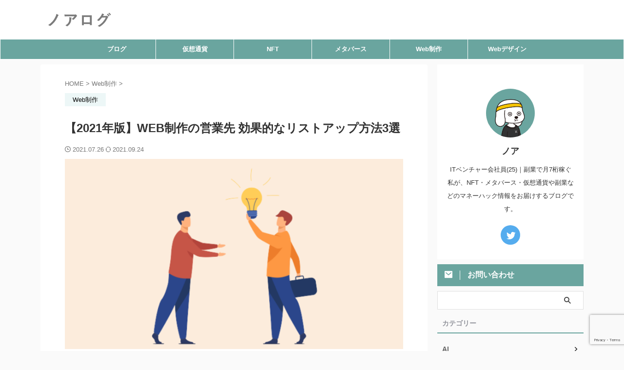

--- FILE ---
content_type: text/html; charset=UTF-8
request_url: https://noa-log.com/webcreate/2385/
body_size: 24043
content:

<!DOCTYPE html>
<!--[if lt IE 7]>
<html class="ie6" lang="ja"> <![endif]-->
<!--[if IE 7]>
<html class="i7" lang="ja"> <![endif]-->
<!--[if IE 8]>
<html class="ie" lang="ja"> <![endif]-->
<!--[if gt IE 8]><!-->
<html lang="ja" class="s-navi-right s-navi-search-overlay  toc-style-timeline">
	<!--<![endif]-->
	<head prefix="og: http://ogp.me/ns# fb: http://ogp.me/ns/fb# article: http://ogp.me/ns/article#">
		
	<!-- Global site tag (gtag.js) - Google Analytics -->
	<script async src="https://www.googletagmanager.com/gtag/js?id=UA-201283821-1"></script>
	<script>
	  window.dataLayer = window.dataLayer || [];
	  function gtag(){dataLayer.push(arguments);}
	  gtag('js', new Date());

	  gtag('config', 'UA-201283821-1');
	</script>
			<meta charset="UTF-8" >
		<meta name="viewport" content="width=device-width,initial-scale=1.0,user-scalable=no,viewport-fit=cover">
		<meta name="format-detection" content="telephone=no" >
		<meta name="referrer" content="no-referrer-when-downgrade"/>

		
		<link rel="alternate" type="application/rss+xml" title="ノアログ RSS Feed" href="https://noa-log.com/feed/" />
		<link rel="pingback" href="https://noa-log.com/xmlrpc.php" >
		<!--[if lt IE 9]>
		<script src="https://noa-log.com/wp-content/themes/affinger/js/html5shiv.js"></script>
		<![endif]-->
				<meta name='robots' content='max-image-preview:large' />
<title>【2021年版】WEB制作の営業先 効果的なリストアップ方法3選</title>
<link rel='dns-prefetch' href='//ajax.googleapis.com' />
<link rel='dns-prefetch' href='//www.google.com' />
<link rel='dns-prefetch' href='//www.googletagmanager.com' />
<link rel='dns-prefetch' href='//pagead2.googlesyndication.com' />
<script type="text/javascript">
window._wpemojiSettings = {"baseUrl":"https:\/\/s.w.org\/images\/core\/emoji\/14.0.0\/72x72\/","ext":".png","svgUrl":"https:\/\/s.w.org\/images\/core\/emoji\/14.0.0\/svg\/","svgExt":".svg","source":{"concatemoji":"https:\/\/noa-log.com\/wp-includes\/js\/wp-emoji-release.min.js?ver=6.2.2"}};
/*! This file is auto-generated */
!function(e,a,t){var n,r,o,i=a.createElement("canvas"),p=i.getContext&&i.getContext("2d");function s(e,t){p.clearRect(0,0,i.width,i.height),p.fillText(e,0,0);e=i.toDataURL();return p.clearRect(0,0,i.width,i.height),p.fillText(t,0,0),e===i.toDataURL()}function c(e){var t=a.createElement("script");t.src=e,t.defer=t.type="text/javascript",a.getElementsByTagName("head")[0].appendChild(t)}for(o=Array("flag","emoji"),t.supports={everything:!0,everythingExceptFlag:!0},r=0;r<o.length;r++)t.supports[o[r]]=function(e){if(p&&p.fillText)switch(p.textBaseline="top",p.font="600 32px Arial",e){case"flag":return s("\ud83c\udff3\ufe0f\u200d\u26a7\ufe0f","\ud83c\udff3\ufe0f\u200b\u26a7\ufe0f")?!1:!s("\ud83c\uddfa\ud83c\uddf3","\ud83c\uddfa\u200b\ud83c\uddf3")&&!s("\ud83c\udff4\udb40\udc67\udb40\udc62\udb40\udc65\udb40\udc6e\udb40\udc67\udb40\udc7f","\ud83c\udff4\u200b\udb40\udc67\u200b\udb40\udc62\u200b\udb40\udc65\u200b\udb40\udc6e\u200b\udb40\udc67\u200b\udb40\udc7f");case"emoji":return!s("\ud83e\udef1\ud83c\udffb\u200d\ud83e\udef2\ud83c\udfff","\ud83e\udef1\ud83c\udffb\u200b\ud83e\udef2\ud83c\udfff")}return!1}(o[r]),t.supports.everything=t.supports.everything&&t.supports[o[r]],"flag"!==o[r]&&(t.supports.everythingExceptFlag=t.supports.everythingExceptFlag&&t.supports[o[r]]);t.supports.everythingExceptFlag=t.supports.everythingExceptFlag&&!t.supports.flag,t.DOMReady=!1,t.readyCallback=function(){t.DOMReady=!0},t.supports.everything||(n=function(){t.readyCallback()},a.addEventListener?(a.addEventListener("DOMContentLoaded",n,!1),e.addEventListener("load",n,!1)):(e.attachEvent("onload",n),a.attachEvent("onreadystatechange",function(){"complete"===a.readyState&&t.readyCallback()})),(e=t.source||{}).concatemoji?c(e.concatemoji):e.wpemoji&&e.twemoji&&(c(e.twemoji),c(e.wpemoji)))}(window,document,window._wpemojiSettings);
</script>
<style type="text/css">
img.wp-smiley,
img.emoji {
	display: inline !important;
	border: none !important;
	box-shadow: none !important;
	height: 1em !important;
	width: 1em !important;
	margin: 0 0.07em !important;
	vertical-align: -0.1em !important;
	background: none !important;
	padding: 0 !important;
}
</style>
	<link rel='stylesheet' id='wp-block-library-css' href='https://noa-log.com/wp-includes/css/dist/block-library/style.min.css?ver=6.2.2' type='text/css' media='all' />
<style id='rinkerg-gutenberg-rinker-style-inline-css' type='text/css'>
.wp-block-create-block-block{background-color:#21759b;color:#fff;padding:2px}

</style>
<link rel='stylesheet' id='classic-theme-styles-css' href='https://noa-log.com/wp-includes/css/classic-themes.min.css?ver=6.2.2' type='text/css' media='all' />
<style id='global-styles-inline-css' type='text/css'>
body{--wp--preset--color--black: #000000;--wp--preset--color--cyan-bluish-gray: #abb8c3;--wp--preset--color--white: #ffffff;--wp--preset--color--pale-pink: #f78da7;--wp--preset--color--vivid-red: #cf2e2e;--wp--preset--color--luminous-vivid-orange: #ff6900;--wp--preset--color--luminous-vivid-amber: #fcb900;--wp--preset--color--light-green-cyan: #eefaff;--wp--preset--color--vivid-green-cyan: #00d084;--wp--preset--color--pale-cyan-blue: #1DA1F2;--wp--preset--color--vivid-cyan-blue: #1877f2;--wp--preset--color--vivid-purple: #9b51e0;--wp--preset--color--soft-red: #e92f3d;--wp--preset--color--light-grayish-red: #fdf0f2;--wp--preset--color--vivid-yellow: #ffc107;--wp--preset--color--very-pale-yellow: #fffde7;--wp--preset--color--very-light-gray: #fafafa;--wp--preset--color--very-dark-gray: #313131;--wp--preset--color--original-color-a: #00B900;--wp--preset--color--original-color-b: #f4fff4;--wp--preset--color--original-color-c: #F3E5F5;--wp--preset--color--original-color-d: #9E9D24;--wp--preset--gradient--vivid-cyan-blue-to-vivid-purple: linear-gradient(135deg,rgba(6,147,227,1) 0%,rgb(155,81,224) 100%);--wp--preset--gradient--light-green-cyan-to-vivid-green-cyan: linear-gradient(135deg,rgb(122,220,180) 0%,rgb(0,208,130) 100%);--wp--preset--gradient--luminous-vivid-amber-to-luminous-vivid-orange: linear-gradient(135deg,rgba(252,185,0,1) 0%,rgba(255,105,0,1) 100%);--wp--preset--gradient--luminous-vivid-orange-to-vivid-red: linear-gradient(135deg,rgba(255,105,0,1) 0%,rgb(207,46,46) 100%);--wp--preset--gradient--very-light-gray-to-cyan-bluish-gray: linear-gradient(135deg,rgb(238,238,238) 0%,rgb(169,184,195) 100%);--wp--preset--gradient--cool-to-warm-spectrum: linear-gradient(135deg,rgb(74,234,220) 0%,rgb(151,120,209) 20%,rgb(207,42,186) 40%,rgb(238,44,130) 60%,rgb(251,105,98) 80%,rgb(254,248,76) 100%);--wp--preset--gradient--blush-light-purple: linear-gradient(135deg,rgb(255,206,236) 0%,rgb(152,150,240) 100%);--wp--preset--gradient--blush-bordeaux: linear-gradient(135deg,rgb(254,205,165) 0%,rgb(254,45,45) 50%,rgb(107,0,62) 100%);--wp--preset--gradient--luminous-dusk: linear-gradient(135deg,rgb(255,203,112) 0%,rgb(199,81,192) 50%,rgb(65,88,208) 100%);--wp--preset--gradient--pale-ocean: linear-gradient(135deg,rgb(255,245,203) 0%,rgb(182,227,212) 50%,rgb(51,167,181) 100%);--wp--preset--gradient--electric-grass: linear-gradient(135deg,rgb(202,248,128) 0%,rgb(113,206,126) 100%);--wp--preset--gradient--midnight: linear-gradient(135deg,rgb(2,3,129) 0%,rgb(40,116,252) 100%);--wp--preset--duotone--dark-grayscale: url('#wp-duotone-dark-grayscale');--wp--preset--duotone--grayscale: url('#wp-duotone-grayscale');--wp--preset--duotone--purple-yellow: url('#wp-duotone-purple-yellow');--wp--preset--duotone--blue-red: url('#wp-duotone-blue-red');--wp--preset--duotone--midnight: url('#wp-duotone-midnight');--wp--preset--duotone--magenta-yellow: url('#wp-duotone-magenta-yellow');--wp--preset--duotone--purple-green: url('#wp-duotone-purple-green');--wp--preset--duotone--blue-orange: url('#wp-duotone-blue-orange');--wp--preset--font-size--small: 0.9px;--wp--preset--font-size--medium: 20px;--wp--preset--font-size--large: 1.5px;--wp--preset--font-size--x-large: 42px;--wp--preset--font-size--st-regular: 1px;--wp--preset--font-size--huge: 3px;--wp--preset--spacing--20: 0.44rem;--wp--preset--spacing--30: 0.67rem;--wp--preset--spacing--40: 1rem;--wp--preset--spacing--50: 1.5rem;--wp--preset--spacing--60: 2.25rem;--wp--preset--spacing--70: 3.38rem;--wp--preset--spacing--80: 5.06rem;--wp--preset--shadow--natural: 6px 6px 9px rgba(0, 0, 0, 0.2);--wp--preset--shadow--deep: 12px 12px 50px rgba(0, 0, 0, 0.4);--wp--preset--shadow--sharp: 6px 6px 0px rgba(0, 0, 0, 0.2);--wp--preset--shadow--outlined: 6px 6px 0px -3px rgba(255, 255, 255, 1), 6px 6px rgba(0, 0, 0, 1);--wp--preset--shadow--crisp: 6px 6px 0px rgba(0, 0, 0, 1);}:where(.is-layout-flex){gap: 0.5em;}body .is-layout-flow > .alignleft{float: left;margin-inline-start: 0;margin-inline-end: 2em;}body .is-layout-flow > .alignright{float: right;margin-inline-start: 2em;margin-inline-end: 0;}body .is-layout-flow > .aligncenter{margin-left: auto !important;margin-right: auto !important;}body .is-layout-constrained > .alignleft{float: left;margin-inline-start: 0;margin-inline-end: 2em;}body .is-layout-constrained > .alignright{float: right;margin-inline-start: 2em;margin-inline-end: 0;}body .is-layout-constrained > .aligncenter{margin-left: auto !important;margin-right: auto !important;}body .is-layout-constrained > :where(:not(.alignleft):not(.alignright):not(.alignfull)){max-width: var(--wp--style--global--content-size);margin-left: auto !important;margin-right: auto !important;}body .is-layout-constrained > .alignwide{max-width: var(--wp--style--global--wide-size);}body .is-layout-flex{display: flex;}body .is-layout-flex{flex-wrap: wrap;align-items: center;}body .is-layout-flex > *{margin: 0;}:where(.wp-block-columns.is-layout-flex){gap: 2em;}.has-black-color{color: var(--wp--preset--color--black) !important;}.has-cyan-bluish-gray-color{color: var(--wp--preset--color--cyan-bluish-gray) !important;}.has-white-color{color: var(--wp--preset--color--white) !important;}.has-pale-pink-color{color: var(--wp--preset--color--pale-pink) !important;}.has-vivid-red-color{color: var(--wp--preset--color--vivid-red) !important;}.has-luminous-vivid-orange-color{color: var(--wp--preset--color--luminous-vivid-orange) !important;}.has-luminous-vivid-amber-color{color: var(--wp--preset--color--luminous-vivid-amber) !important;}.has-light-green-cyan-color{color: var(--wp--preset--color--light-green-cyan) !important;}.has-vivid-green-cyan-color{color: var(--wp--preset--color--vivid-green-cyan) !important;}.has-pale-cyan-blue-color{color: var(--wp--preset--color--pale-cyan-blue) !important;}.has-vivid-cyan-blue-color{color: var(--wp--preset--color--vivid-cyan-blue) !important;}.has-vivid-purple-color{color: var(--wp--preset--color--vivid-purple) !important;}.has-black-background-color{background-color: var(--wp--preset--color--black) !important;}.has-cyan-bluish-gray-background-color{background-color: var(--wp--preset--color--cyan-bluish-gray) !important;}.has-white-background-color{background-color: var(--wp--preset--color--white) !important;}.has-pale-pink-background-color{background-color: var(--wp--preset--color--pale-pink) !important;}.has-vivid-red-background-color{background-color: var(--wp--preset--color--vivid-red) !important;}.has-luminous-vivid-orange-background-color{background-color: var(--wp--preset--color--luminous-vivid-orange) !important;}.has-luminous-vivid-amber-background-color{background-color: var(--wp--preset--color--luminous-vivid-amber) !important;}.has-light-green-cyan-background-color{background-color: var(--wp--preset--color--light-green-cyan) !important;}.has-vivid-green-cyan-background-color{background-color: var(--wp--preset--color--vivid-green-cyan) !important;}.has-pale-cyan-blue-background-color{background-color: var(--wp--preset--color--pale-cyan-blue) !important;}.has-vivid-cyan-blue-background-color{background-color: var(--wp--preset--color--vivid-cyan-blue) !important;}.has-vivid-purple-background-color{background-color: var(--wp--preset--color--vivid-purple) !important;}.has-black-border-color{border-color: var(--wp--preset--color--black) !important;}.has-cyan-bluish-gray-border-color{border-color: var(--wp--preset--color--cyan-bluish-gray) !important;}.has-white-border-color{border-color: var(--wp--preset--color--white) !important;}.has-pale-pink-border-color{border-color: var(--wp--preset--color--pale-pink) !important;}.has-vivid-red-border-color{border-color: var(--wp--preset--color--vivid-red) !important;}.has-luminous-vivid-orange-border-color{border-color: var(--wp--preset--color--luminous-vivid-orange) !important;}.has-luminous-vivid-amber-border-color{border-color: var(--wp--preset--color--luminous-vivid-amber) !important;}.has-light-green-cyan-border-color{border-color: var(--wp--preset--color--light-green-cyan) !important;}.has-vivid-green-cyan-border-color{border-color: var(--wp--preset--color--vivid-green-cyan) !important;}.has-pale-cyan-blue-border-color{border-color: var(--wp--preset--color--pale-cyan-blue) !important;}.has-vivid-cyan-blue-border-color{border-color: var(--wp--preset--color--vivid-cyan-blue) !important;}.has-vivid-purple-border-color{border-color: var(--wp--preset--color--vivid-purple) !important;}.has-vivid-cyan-blue-to-vivid-purple-gradient-background{background: var(--wp--preset--gradient--vivid-cyan-blue-to-vivid-purple) !important;}.has-light-green-cyan-to-vivid-green-cyan-gradient-background{background: var(--wp--preset--gradient--light-green-cyan-to-vivid-green-cyan) !important;}.has-luminous-vivid-amber-to-luminous-vivid-orange-gradient-background{background: var(--wp--preset--gradient--luminous-vivid-amber-to-luminous-vivid-orange) !important;}.has-luminous-vivid-orange-to-vivid-red-gradient-background{background: var(--wp--preset--gradient--luminous-vivid-orange-to-vivid-red) !important;}.has-very-light-gray-to-cyan-bluish-gray-gradient-background{background: var(--wp--preset--gradient--very-light-gray-to-cyan-bluish-gray) !important;}.has-cool-to-warm-spectrum-gradient-background{background: var(--wp--preset--gradient--cool-to-warm-spectrum) !important;}.has-blush-light-purple-gradient-background{background: var(--wp--preset--gradient--blush-light-purple) !important;}.has-blush-bordeaux-gradient-background{background: var(--wp--preset--gradient--blush-bordeaux) !important;}.has-luminous-dusk-gradient-background{background: var(--wp--preset--gradient--luminous-dusk) !important;}.has-pale-ocean-gradient-background{background: var(--wp--preset--gradient--pale-ocean) !important;}.has-electric-grass-gradient-background{background: var(--wp--preset--gradient--electric-grass) !important;}.has-midnight-gradient-background{background: var(--wp--preset--gradient--midnight) !important;}.has-small-font-size{font-size: var(--wp--preset--font-size--small) !important;}.has-medium-font-size{font-size: var(--wp--preset--font-size--medium) !important;}.has-large-font-size{font-size: var(--wp--preset--font-size--large) !important;}.has-x-large-font-size{font-size: var(--wp--preset--font-size--x-large) !important;}
.wp-block-navigation a:where(:not(.wp-element-button)){color: inherit;}
:where(.wp-block-columns.is-layout-flex){gap: 2em;}
.wp-block-pullquote{font-size: 1.5em;line-height: 1.6;}
</style>
<link rel='stylesheet' id='contact-form-7-css' href='https://noa-log.com/wp-content/plugins/contact-form-7/includes/css/styles.css?ver=5.5.6' type='text/css' media='all' />
<link rel='stylesheet' id='spam-protect-for-contact-form7-css' href='https://noa-log.com/wp-content/plugins/wp-contact-form-7-spam-blocker/frontend/css/spam-protect-for-contact-form7.css?ver=1.0.0' type='text/css' media='all' />
<link rel='stylesheet' id='yyi_rinker_stylesheet-css' href='https://noa-log.com/wp-content/plugins/yyi-rinker/css/style.css?v=1.11.1&#038;ver=6.2.2' type='text/css' media='all' />
<link rel='stylesheet' id='normalize-css' href='https://noa-log.com/wp-content/themes/affinger/css/normalize.css?ver=1.5.9' type='text/css' media='all' />
<link rel='stylesheet' id='st_svg-css' href='https://noa-log.com/wp-content/themes/affinger/st_svg/style.css?ver=6.2.2' type='text/css' media='all' />
<link rel='stylesheet' id='style-css' href='https://noa-log.com/wp-content/themes/affinger/style.css?ver=6.2.2' type='text/css' media='all' />
<link rel='stylesheet' id='child-style-css' href='https://noa-log.com/wp-content/themes/affinger-child/style.css?ver=6.2.2' type='text/css' media='all' />
<link rel='stylesheet' id='single-css' href='https://noa-log.com/wp-content/themes/affinger/st-rankcss.php' type='text/css' media='all' />
<link rel='stylesheet' id='st-themecss-css' href='https://noa-log.com/wp-content/themes/affinger/st-themecss-loader.php?ver=6.2.2' type='text/css' media='all' />
<script type='text/javascript' src='//ajax.googleapis.com/ajax/libs/jquery/1.11.3/jquery.min.js?ver=1.11.3' id='jquery-js'></script>
<script type='text/javascript' src='https://noa-log.com/wp-content/plugins/wp-contact-form-7-spam-blocker/frontend/js/spam-protect-for-contact-form7.js?ver=1.0.0' id='spam-protect-for-contact-form7-js'></script>
<script type='text/javascript' src='https://noa-log.com/wp-content/plugins/yyi-rinker/js/event-tracking.js?v=1.11.1' id='yyi_rinker_event_tracking_script-js'></script>
<link rel="https://api.w.org/" href="https://noa-log.com/wp-json/" /><link rel="alternate" type="application/json" href="https://noa-log.com/wp-json/wp/v2/posts/2385" /><link rel='shortlink' href='https://noa-log.com/?p=2385' />
<link rel="alternate" type="application/json+oembed" href="https://noa-log.com/wp-json/oembed/1.0/embed?url=https%3A%2F%2Fnoa-log.com%2Fwebcreate%2F2385%2F" />
<link rel="alternate" type="text/xml+oembed" href="https://noa-log.com/wp-json/oembed/1.0/embed?url=https%3A%2F%2Fnoa-log.com%2Fwebcreate%2F2385%2F&#038;format=xml" />
<meta name="generator" content="Site Kit by Google 1.170.0" /><style>
.yyi-rinker-images {
    display: flex;
    justify-content: center;
    align-items: center;
    position: relative;

}
div.yyi-rinker-image img.yyi-rinker-main-img.hidden {
    display: none;
}

.yyi-rinker-images-arrow {
    cursor: pointer;
    position: absolute;
    top: 50%;
    display: block;
    margin-top: -11px;
    opacity: 0.6;
    width: 22px;
}

.yyi-rinker-images-arrow-left{
    left: -10px;
}
.yyi-rinker-images-arrow-right{
    right: -10px;
}

.yyi-rinker-images-arrow-left.hidden {
    display: none;
}

.yyi-rinker-images-arrow-right.hidden {
    display: none;
}
div.yyi-rinker-contents.yyi-rinker-design-tate  div.yyi-rinker-box{
    flex-direction: column;
}

div.yyi-rinker-contents.yyi-rinker-design-slim div.yyi-rinker-box .yyi-rinker-links {
    flex-direction: column;
}

div.yyi-rinker-contents.yyi-rinker-design-slim div.yyi-rinker-info {
    width: 100%;
}

div.yyi-rinker-contents.yyi-rinker-design-slim .yyi-rinker-title {
    text-align: center;
}

div.yyi-rinker-contents.yyi-rinker-design-slim .yyi-rinker-links {
    text-align: center;
}
div.yyi-rinker-contents.yyi-rinker-design-slim .yyi-rinker-image {
    margin: auto;
}

div.yyi-rinker-contents.yyi-rinker-design-slim div.yyi-rinker-info ul.yyi-rinker-links li {
	align-self: stretch;
}
div.yyi-rinker-contents.yyi-rinker-design-slim div.yyi-rinker-box div.yyi-rinker-info {
	padding: 0;
}
div.yyi-rinker-contents.yyi-rinker-design-slim div.yyi-rinker-box {
	flex-direction: column;
	padding: 14px 5px 0;
}

.yyi-rinker-design-slim div.yyi-rinker-box div.yyi-rinker-info {
	text-align: center;
}

.yyi-rinker-design-slim div.price-box span.price {
	display: block;
}

div.yyi-rinker-contents.yyi-rinker-design-slim div.yyi-rinker-info div.yyi-rinker-title a{
	font-size:16px;
}

div.yyi-rinker-contents.yyi-rinker-design-slim ul.yyi-rinker-links li.amazonkindlelink:before,  div.yyi-rinker-contents.yyi-rinker-design-slim ul.yyi-rinker-links li.amazonlink:before,  div.yyi-rinker-contents.yyi-rinker-design-slim ul.yyi-rinker-links li.rakutenlink:before, div.yyi-rinker-contents.yyi-rinker-design-slim ul.yyi-rinker-links li.yahoolink:before, div.yyi-rinker-contents.yyi-rinker-design-slim ul.yyi-rinker-links li.mercarilink:before {
	font-size:12px;
}

div.yyi-rinker-contents.yyi-rinker-design-slim ul.yyi-rinker-links li a {
	font-size: 13px;
}
.entry-content ul.yyi-rinker-links li {
	padding: 0;
}

div.yyi-rinker-contents .yyi-rinker-attention.attention_desing_right_ribbon {
    width: 89px;
    height: 91px;
    position: absolute;
    top: -1px;
    right: -1px;
    left: auto;
    overflow: hidden;
}

div.yyi-rinker-contents .yyi-rinker-attention.attention_desing_right_ribbon span {
    display: inline-block;
    width: 146px;
    position: absolute;
    padding: 4px 0;
    left: -13px;
    top: 12px;
    text-align: center;
    font-size: 12px;
    line-height: 24px;
    -webkit-transform: rotate(45deg);
    transform: rotate(45deg);
    box-shadow: 0 1px 3px rgba(0, 0, 0, 0.2);
}

div.yyi-rinker-contents .yyi-rinker-attention.attention_desing_right_ribbon {
    background: none;
}
.yyi-rinker-attention.attention_desing_right_ribbon .yyi-rinker-attention-after,
.yyi-rinker-attention.attention_desing_right_ribbon .yyi-rinker-attention-before{
display:none;
}
div.yyi-rinker-use-right_ribbon div.yyi-rinker-title {
    margin-right: 2rem;
}

				</style><meta name="robots" content="index, follow" />
<meta name="keywords" content="WEB制作,WEB制作会社,営業,方法">
<meta name="description" content="営業開始1週間で7社のWEB制作会社と提携できた僕が「WEB制作会社の営業先リストアップ方法」を３つご紹介します。記事内容を実践すれば、WEB制作会社と業務提携できますし、逆に効率の悪い方法も解説しております。">
<meta name="thumbnail" content="https://noa-log.com/wp-content/uploads/2021/07/Frame-12.png">
<meta name="google-site-verification" content="nVCr4giX57_R2Ag0E33TwaWO3QlznXuNRsjFp4cWRbE" />
<script async src="https://pagead2.googlesyndication.com/pagead/js/adsbygoogle.js?client=ca-pub-7025877618252739"
     crossorigin="anonymous"></script>
<link rel="stylesheet" href="https://use.fontawesome.com/releases/v5.15.4/css/all.css" integrity="sha384-DyZ88mC6Up2uqS4h/KRgHuoeGwBcD4Ng9SiP4dIRy0EXTlnuz47vAwmeGwVChigm" crossorigin="anonymous">
<link rel="canonical" href="https://noa-log.com/webcreate/2385/" />

<!-- Site Kit が追加した Google AdSense メタタグ -->
<meta name="google-adsense-platform-account" content="ca-host-pub-2644536267352236">
<meta name="google-adsense-platform-domain" content="sitekit.withgoogle.com">
<!-- Site Kit が追加した End Google AdSense メタタグ -->
<noscript><style>.lazyload[data-src]{display:none !important;}</style></noscript><style>.lazyload{background-image:none !important;}.lazyload:before{background-image:none !important;}</style>
<!-- Google AdSense スニペット (Site Kit が追加) -->
<script async="async" src="https://pagead2.googlesyndication.com/pagead/js/adsbygoogle.js?client=ca-pub-7025877618252739&amp;host=ca-host-pub-2644536267352236" crossorigin="anonymous" type="text/javascript"></script>

<!-- (ここまで) Google AdSense スニペット (Site Kit が追加) -->
<link rel="icon" href="https://noa-log.com/wp-content/uploads/2022/06/cropped-Frame_105__1_-removebg-preview-32x32.png" sizes="32x32" />
<link rel="icon" href="https://noa-log.com/wp-content/uploads/2022/06/cropped-Frame_105__1_-removebg-preview-192x192.png" sizes="192x192" />
<link rel="apple-touch-icon" href="https://noa-log.com/wp-content/uploads/2022/06/cropped-Frame_105__1_-removebg-preview-180x180.png" />
<meta name="msapplication-TileImage" content="https://noa-log.com/wp-content/uploads/2022/06/cropped-Frame_105__1_-removebg-preview-270x270.png" />
		
<!-- OGP -->

<meta property="og:type" content="article">
<meta property="og:title" content="【2021年版】WEB制作の営業先 効果的なリストアップ方法3選">
<meta property="og:url" content="https://noa-log.com/webcreate/2385/">
<meta property="og:description" content="このような悩みに答えます。 この記事を書いた人 提携先のWEB制作会社で仕事をした経験もあります。 そんな僕が本記事で「WEB制作会社の営業先リストアップ方法を3つ」について解説します。 もちろん一番">
<meta property="og:site_name" content="ノアログ">
<meta property="og:image" content="https://noa-log.com/wp-content/uploads/2021/07/Frame-12.png">


	<meta property="article:published_time" content="2021-07-26T23:03:25+09:00" />
		<meta property="article:author" content="ノア" />

				<meta name="twitter:card" content="summary_large_image">
	
	<meta name="twitter:site" content="@noaloog">
	<meta name="twitter:title" content="【2021年版】WEB制作の営業先 効果的なリストアップ方法3選">
	<meta name="twitter:description" content="このような悩みに答えます。 この記事を書いた人 提携先のWEB制作会社で仕事をした経験もあります。 そんな僕が本記事で「WEB制作会社の営業先リストアップ方法を3つ」について解説します。 もちろん一番">
	<meta name="twitter:image" content="https://noa-log.com/wp-content/uploads/2021/07/Frame-12.png">
<!-- /OGP -->
		


<script>
	(function (window, document, $, undefined) {
		'use strict';

		var SlideBox = (function () {
			/**
			 * @param $element
			 *
			 * @constructor
			 */
			function SlideBox($element) {
				this._$element = $element;
			}

			SlideBox.prototype.$content = function () {
				return this._$element.find('[data-st-slidebox-content]');
			};

			SlideBox.prototype.$toggle = function () {
				return this._$element.find('[data-st-slidebox-toggle]');
			};

			SlideBox.prototype.$icon = function () {
				return this._$element.find('[data-st-slidebox-icon]');
			};

			SlideBox.prototype.$text = function () {
				return this._$element.find('[data-st-slidebox-text]');
			};

			SlideBox.prototype.is_expanded = function () {
				return !!(this._$element.filter('[data-st-slidebox-expanded="true"]').length);
			};

			SlideBox.prototype.expand = function () {
				var self = this;

				this.$content().slideDown()
					.promise()
					.then(function () {
						var $icon = self.$icon();
						var $text = self.$text();

						$icon.removeClass($icon.attr('data-st-slidebox-icon-collapsed'))
							.addClass($icon.attr('data-st-slidebox-icon-expanded'))

						$text.text($text.attr('data-st-slidebox-text-expanded'))

						self._$element.removeClass('is-collapsed')
							.addClass('is-expanded');

						self._$element.attr('data-st-slidebox-expanded', 'true');
					});
			};

			SlideBox.prototype.collapse = function () {
				var self = this;

				this.$content().slideUp()
					.promise()
					.then(function () {
						var $icon = self.$icon();
						var $text = self.$text();

						$icon.removeClass($icon.attr('data-st-slidebox-icon-expanded'))
							.addClass($icon.attr('data-st-slidebox-icon-collapsed'))

						$text.text($text.attr('data-st-slidebox-text-collapsed'))

						self._$element.removeClass('is-expanded')
							.addClass('is-collapsed');

						self._$element.attr('data-st-slidebox-expanded', 'false');
					});
			};

			SlideBox.prototype.toggle = function () {
				if (this.is_expanded()) {
					this.collapse();
				} else {
					this.expand();
				}
			};

			SlideBox.prototype.add_event_listeners = function () {
				var self = this;

				this.$toggle().on('click', function (event) {
					self.toggle();
				});
			};

			SlideBox.prototype.initialize = function () {
				this.add_event_listeners();
			};

			return SlideBox;
		}());

		function on_ready() {
			var slideBoxes = [];

			$('[data-st-slidebox]').each(function () {
				var $element = $(this);
				var slideBox = new SlideBox($element);

				slideBoxes.push(slideBox);

				slideBox.initialize();
			});

			return slideBoxes;
		}

		$(on_ready);
	}(window, window.document, jQuery));
</script>

<script>
jQuery(function(){
  jQuery('#st-tab-menu li').on('click', function(){
    if(jQuery(this).not('active')){
      jQuery(this).addClass('active').siblings('li').removeClass('active');
      var index = jQuery('#st-tab-menu li').index(this);
      jQuery('#st-tab-menu + #st-tab-box div').eq(index).addClass('active').siblings('div').removeClass('active');
    }
  });
});
</script>

<script>
	jQuery(function(){
		jQuery("#toc_container:not(:has(ul ul))").addClass("only-toc");
		jQuery(".st-ac-box ul:has(.cat-item)").each(function(){
			jQuery(this).addClass("st-ac-cat");
		});
	});
</script>

<script>
	jQuery(function(){
						jQuery('.st-star').parent('.rankh4').css('padding-bottom','5px'); // スターがある場合のランキング見出し調整
	});
</script>



	<script>
		$(function() {
			$('.is-style-st-paragraph-kaiwa').wrapInner('<span class="st-paragraph-kaiwa-text">');
		});
	</script>

	<script>
		$(function() {
			$('.is-style-st-paragraph-kaiwa-b').wrapInner('<span class="st-paragraph-kaiwa-text">');
		});
	</script>

<script>
	/* 段落スタイルを調整 */
	$(function() {
		$( '[class^="is-style-st-paragraph-"],[class*=" is-style-st-paragraph-"]' ).wrapInner( '<span class="st-noflex"></span>' );
	});
</script>

			</head>
	<body class="post-template-default single single-post postid-2385 single-format-standard not-front-page" >
				<div id="st-ami">
				<div id="wrapper" class="">
				<div id="wrapper-in">
					
<header id="">
	<div id="header-full">
		<div id="headbox-bg">
			<div id="headbox">

					<nav id="s-navi" class="pcnone" data-st-nav data-st-nav-type="normal">
		<dl class="acordion is-active" data-st-nav-primary>
			<dt class="trigger">
				<p class="acordion_button"><span class="op op-menu has-text"><i class="st-fa st-svg-menu"></i></span></p>

									<p class="acordion_button acordion_button_search"><span class="op op-search"><i class="st-fa st-svg-search_s op-search-close"></i></span></p>
				
									<div id="st-mobile-logo"></div>
				
				<!-- 追加メニュー -->
				
				<!-- 追加メニュー2 -->
				
			</dt>

			<dd class="acordion_tree">
				<div class="acordion_tree_content">

					

												<div class="menu-%e3%82%b0%e3%83%ad%e3%83%bc%e3%83%90%e3%83%ab%e3%83%8a%e3%83%93%e3%82%b2%e3%83%bc%e3%82%b7%e3%83%a7%e3%83%b3-container"><ul id="menu-%e3%82%b0%e3%83%ad%e3%83%bc%e3%83%90%e3%83%ab%e3%83%8a%e3%83%93%e3%82%b2%e3%83%bc%e3%82%b7%e3%83%a7%e3%83%b3" class="menu"><li id="menu-item-3302" class="menu-item menu-item-type-taxonomy menu-item-object-category menu-item-3302"><a href="https://noa-log.com/category/blog/"><span class="menu-item-label">ブログ</span></a></li>
<li id="menu-item-3303" class="menu-item menu-item-type-taxonomy menu-item-object-category menu-item-3303"><a href="https://noa-log.com/category/cryptomoney/"><span class="menu-item-label">仮想通貨</span></a></li>
<li id="menu-item-3334" class="menu-item menu-item-type-taxonomy menu-item-object-category menu-item-3334"><a href="https://noa-log.com/category/nft/"><span class="menu-item-label">NFT</span></a></li>
<li id="menu-item-5054" class="menu-item menu-item-type-taxonomy menu-item-object-category menu-item-5054"><a href="https://noa-log.com/category/metaverse/"><span class="menu-item-label">メタバース</span></a></li>
<li id="menu-item-5691" class="menu-item menu-item-type-taxonomy menu-item-object-category current-post-ancestor current-menu-parent current-post-parent menu-item-5691"><a href="https://noa-log.com/category/webcreate/"><span class="menu-item-label">Web制作</span></a></li>
<li id="menu-item-5692" class="menu-item menu-item-type-taxonomy menu-item-object-category menu-item-5692"><a href="https://noa-log.com/category/webdesign/"><span class="menu-item-label">Webデザイン</span></a></li>
</ul></div>						<div class="clear"></div>

					
				</div>
			</dd>

							<dd class="acordion_search">
					<div class="acordion_search_content">
													<div id="search" class="search-custom-d">
	<form method="get" id="searchform" action="https://noa-log.com/">
		<label class="hidden" for="s">
					</label>
		<input type="text" placeholder="" value="" name="s" id="s" />
		<input type="submit" value="&#xf002;" class="st-fa" id="searchsubmit" />
	</form>
</div>
<!-- /stinger -->
											</div>
				</dd>
					</dl>

					</nav>

									<div id="header-l">
						
						<div id="st-text-logo">
								<!-- ロゴ又はブログ名 -->
    					<p class="sitename sitename-only"><a href="https://noa-log.com/">
                                    <img class="sitename-only-img lazyload" alt="ノアログ" src="[data-uri]"  data-src="https://noa-log.com/wp-content/uploads/2022/01/ノアログ.png" decoding="async" data-eio-rwidth="130" data-eio-rheight="29"><noscript><img class="sitename-only-img" alt="ノアログ" src="https://noa-log.com/wp-content/uploads/2022/01/ノアログ.png"  data-eio="l"></noscript>
                            </a></p>
            
						</div>
					</div><!-- /#header-l -->
				
				<div id="header-r" class="smanone">
					
				</div><!-- /#header-r -->

			</div><!-- /#headbox -->
		</div><!-- /#headbox-bg clearfix -->

		
		
		
		
			

<div id="gazou-wide">
			<div id="st-menubox">
			<div id="st-menuwide">
				<nav class="smanone clearfix"><ul id="menu-%e3%82%b0%e3%83%ad%e3%83%bc%e3%83%90%e3%83%ab%e3%83%8a%e3%83%93%e3%82%b2%e3%83%bc%e3%82%b7%e3%83%a7%e3%83%b3-1" class="menu"><li class="menu-item menu-item-type-taxonomy menu-item-object-category menu-item-3302"><a href="https://noa-log.com/category/blog/">ブログ</a></li>
<li class="menu-item menu-item-type-taxonomy menu-item-object-category menu-item-3303"><a href="https://noa-log.com/category/cryptomoney/">仮想通貨</a></li>
<li class="menu-item menu-item-type-taxonomy menu-item-object-category menu-item-3334"><a href="https://noa-log.com/category/nft/">NFT</a></li>
<li class="menu-item menu-item-type-taxonomy menu-item-object-category menu-item-5054"><a href="https://noa-log.com/category/metaverse/">メタバース</a></li>
<li class="menu-item menu-item-type-taxonomy menu-item-object-category current-post-ancestor current-menu-parent current-post-parent menu-item-5691"><a href="https://noa-log.com/category/webcreate/">Web制作</a></li>
<li class="menu-item menu-item-type-taxonomy menu-item-object-category menu-item-5692"><a href="https://noa-log.com/category/webdesign/">Webデザイン</a></li>
</ul></nav>			</div>
		</div>
						<div id="st-headerbox">
				<div id="st-header">
				</div>
			</div>
			</div>
	
	</div><!-- #header-full -->

	





</header>

					<div id="content-w">

					
					
	
			<div id="st-header-post-under-box" class="st-header-post-no-data "
		     style="">
			<div class="st-dark-cover">
							</div>
		</div>
	
<div id="content" class="clearfix">
	<div id="contentInner">
		<main>
			<article>
									<div id="post-2385" class="st-post post-2385 post type-post status-publish format-standard has-post-thumbnail hentry category-webcreate">
				
					
					
					
					<!--ぱんくず -->
											<div
							id="breadcrumb">
							<ol itemscope itemtype="http://schema.org/BreadcrumbList">
								<li itemprop="itemListElement" itemscope itemtype="http://schema.org/ListItem">
									<a href="https://noa-log.com" itemprop="item">
										<span itemprop="name">HOME</span>
									</a>
									&gt;
									<meta itemprop="position" content="1"/>
								</li>

								
																	<li itemprop="itemListElement" itemscope itemtype="http://schema.org/ListItem">
										<a href="https://noa-log.com/category/webcreate/" itemprop="item">
											<span
												itemprop="name">Web制作</span>
										</a>
										&gt;
										<meta itemprop="position" content="2"/>
									</li>
																								</ol>

													</div>
										<!--/ ぱんくず -->

					<!--ループ開始 -->
										
																									<p class="st-catgroup">
								<a href="https://noa-log.com/category/webcreate/" title="View all posts in Web制作" rel="category tag"><span class="catname st-catid3">Web制作</span></a>							</p>
						
						<h1 class="entry-title">【2021年版】WEB制作の営業先 効果的なリストアップ方法3選</h1>

							<div class="blogbox ">
		<p><span class="kdate">
														<i class="st-fa st-svg-clock-o"></i>2021.07.26										<i class="st-fa st-svg-refresh"></i><time class="updated" datetime="2021-09-24T23:37:06+0900">2021.09.24</time>
						</span></p>
	</div>
					
					
					
					<div class="mainbox">
						<div id="nocopy" ><!-- コピー禁止エリアここから -->
																<div class=" st-eyecatch-under">

					<img width="1920" height="1080" src="[data-uri]" class="attachment-full size-full wp-post-image lazyload" alt="" decoding="async"   data-src="https://noa-log.com/wp-content/uploads/2021/07/Frame-12.png" data-srcset="https://noa-log.com/wp-content/uploads/2021/07/Frame-12.png 1920w, https://noa-log.com/wp-content/uploads/2021/07/Frame-12-500x281.png 500w, https://noa-log.com/wp-content/uploads/2021/07/Frame-12-800x450.png 800w, https://noa-log.com/wp-content/uploads/2021/07/Frame-12-300x169.png 300w, https://noa-log.com/wp-content/uploads/2021/07/Frame-12-768x432.png 768w, https://noa-log.com/wp-content/uploads/2021/07/Frame-12-1536x864.png 1536w, https://noa-log.com/wp-content/uploads/2021/07/Frame-12-240x135.png 240w, https://noa-log.com/wp-content/uploads/2021/07/Frame-12-320x180.png 320w, https://noa-log.com/wp-content/uploads/2021/07/Frame-12-640x360.png 640w, https://noa-log.com/wp-content/uploads/2021/07/Frame-12-752x423.png 752w" data-sizes="auto" data-eio-rwidth="1920" data-eio-rheight="1080" /><noscript><img width="1920" height="1080" src="https://noa-log.com/wp-content/uploads/2021/07/Frame-12.png" class="attachment-full size-full wp-post-image" alt="" decoding="async" srcset="https://noa-log.com/wp-content/uploads/2021/07/Frame-12.png 1920w, https://noa-log.com/wp-content/uploads/2021/07/Frame-12-500x281.png 500w, https://noa-log.com/wp-content/uploads/2021/07/Frame-12-800x450.png 800w, https://noa-log.com/wp-content/uploads/2021/07/Frame-12-300x169.png 300w, https://noa-log.com/wp-content/uploads/2021/07/Frame-12-768x432.png 768w, https://noa-log.com/wp-content/uploads/2021/07/Frame-12-1536x864.png 1536w, https://noa-log.com/wp-content/uploads/2021/07/Frame-12-240x135.png 240w, https://noa-log.com/wp-content/uploads/2021/07/Frame-12-320x180.png 320w, https://noa-log.com/wp-content/uploads/2021/07/Frame-12-640x360.png 640w, https://noa-log.com/wp-content/uploads/2021/07/Frame-12-752x423.png 752w" sizes="(max-width: 1920px) 100vw, 1920px" data-eio="l" /></noscript>
		
	</div>
							
							
							
							<div class="entry-content">
								
<div class="st-kaiwa-box kaiwaicon3 clearfix"><div class="st-kaiwa-face"><img src="[data-uri]" width="60px" data-src="https://noa-log.com/wp-content/uploads/2021/08/6056e4de7156326ff560b1a1_6-500x500.png" decoding="async" class="lazyload" data-eio-rwidth="500" data-eio-rheight="500"><noscript><img src="https://noa-log.com/wp-content/uploads/2021/08/6056e4de7156326ff560b1a1_6-500x500.png" width="60px" data-eio="l"></noscript><div class="st-kaiwa-face-name"></div></div><div class="st-kaiwa-area"><div class="st-kaiwa-hukidashi"><div class="wp-block-st-blocks-st-kaiwa">
<p>WEB制作会社への営業で案件を貰いたいけど、どんなWEB制作会社に営業すればいいのかな？</p>
</div></div></div></div>



<p>このような悩みに答えます。</p>



<h4 class="wp-block-heading is-style-st-heading-custom-check"><strong>この記事を書いた人</strong></h4>



<figure class="wp-block-image size-large"><img decoding="async" width="800" height="336" src="[data-uri]" alt="" class="wp-image-7683 lazyload"   data-src="https://noa-log.com/wp-content/uploads/2024/01/自己紹介用の画像テンプレートのコピー-1-800x336.png" data-srcset="https://noa-log.com/wp-content/uploads/2024/01/自己紹介用の画像テンプレートのコピー-1-800x336.png 800w, https://noa-log.com/wp-content/uploads/2024/01/自己紹介用の画像テンプレートのコピー-1-500x210.png 500w, https://noa-log.com/wp-content/uploads/2024/01/自己紹介用の画像テンプレートのコピー-1-300x126.png 300w, https://noa-log.com/wp-content/uploads/2024/01/自己紹介用の画像テンプレートのコピー-1-768x323.png 768w, https://noa-log.com/wp-content/uploads/2024/01/自己紹介用の画像テンプレートのコピー-1.png 1024w" data-sizes="auto" data-eio-rwidth="800" data-eio-rheight="336" /><noscript><img decoding="async" width="800" height="336" src="https://noa-log.com/wp-content/uploads/2024/01/自己紹介用の画像テンプレートのコピー-1-800x336.png" alt="" class="wp-image-7683" srcset="https://noa-log.com/wp-content/uploads/2024/01/自己紹介用の画像テンプレートのコピー-1-800x336.png 800w, https://noa-log.com/wp-content/uploads/2024/01/自己紹介用の画像テンプレートのコピー-1-500x210.png 500w, https://noa-log.com/wp-content/uploads/2024/01/自己紹介用の画像テンプレートのコピー-1-300x126.png 300w, https://noa-log.com/wp-content/uploads/2024/01/自己紹介用の画像テンプレートのコピー-1-768x323.png 768w, https://noa-log.com/wp-content/uploads/2024/01/自己紹介用の画像テンプレートのコピー-1.png 1024w" sizes="(max-width: 800px) 100vw, 800px" data-eio="l" /></noscript></figure>



<p>提携先のWEB制作会社で仕事をした経験もあります。</p>



<p>そんな僕が本記事で<strong><span class="st-mymarker-s">「<span class="marker-under">WEB制作会社の営業先リストアップ方法を3つ</span>」</span></strong>について解説します。</p>



<p><meta charset="utf-8">もちろん一番返事が来たWEB制作会社のリストアップ方法もお伝えします。</p>



<p><meta charset="utf-8">ぜひ最後までご覧ください。</p>



<p><strong><span class="marker-under"><span class="st-mymarker-s">WEB制作会社と業務提携するためにやったことの全体像</span></span></strong>は下記の記事で解説しています。</p>



<div class="st-kaiwa-box kaiwaicon1 clearfix"><div class="st-kaiwa-face"><img src="[data-uri]" width="60px" data-src="https://noa-log.com/wp-content/uploads/2022/06/アートボード-14-のコピー-2-500x499.png" decoding="async" class="lazyload" data-eio-rwidth="500" data-eio-rheight="499"><noscript><img src="https://noa-log.com/wp-content/uploads/2022/06/アートボード-14-のコピー-2-500x499.png" width="60px" data-eio="l"></noscript><div class="st-kaiwa-face-name">ノア</div></div><div class="st-kaiwa-area"><div class="st-kaiwa-hukidashi"><div class="wp-block-st-blocks-st-kaiwa">
<p><meta charset="utf-8">まだ読んでない方はこちらから先にご覧ください！</p>
</div></div></div></div>



<figure class="wp-block-embed is-type-wp-embed is-provider-ノアログ wp-block-embed-ノアログ"><div class="wp-block-embed__wrapper">
<div><a href="https://noa-log.com/webcreate/2293/" class="st-cardlink st-embed-cardlink"><div class="kanren st-cardbox"><dl class="clearfix"><dt class="st-card-img"><img decoding="async" src="[data-uri]" alt="" width="100" height="100" data-src="https://noa-log.com/wp-content/uploads/2021/07/Frame-1-1-300x169.png" class="lazyload" data-eio-rwidth="300" data-eio-rheight="169" /><noscript><img decoding="async" src="https://noa-log.com/wp-content/uploads/2021/07/Frame-1-1-300x169.png" alt="" width="100" height="100" data-eio="l" /></noscript></dt><dd><p class="st-cardbox-t">【月15万】WEB制作会社への営業方法を解説【7社提携】</p><div class="st-card-excerpt smanone"><p>本記事では、こういった悩みを解決します。 この記事を書いた人 本記事では「どうやって7社もの企業と業務提携できたのか？」その営業方法を解説します。 この記事を読んで営業を実行すれば必ずWEB制作会社と ... </p></div></dd></dl></div></a></div>
</div><figcaption>あわせて読みたい</figcaption></figure>



<h2 class="wp-block-heading">WEB制作会社の営業先リストアップ方法3選</h2>



<figure class="wp-block-image size-large"><img decoding="async" src="[data-uri]" alt="" data-src="https://noa-log.com/wp-content/uploads/2021/07/Frame-12-800x450.png" class="lazyload" data-eio-rwidth="800" data-eio-rheight="450" /><noscript><img decoding="async" src="https://noa-log.com/wp-content/uploads/2021/07/Frame-12-800x450.png" alt="" data-eio="l" /></noscript></figure>



<p>早速、結論から。</p>



<p>主なリストアップ企業の検索手段は下記の3つです。</p>



<ul class="is-style-st-maruck has-light-green-cyan-background-color has-background"><li>「WEB制作会社 未経験募集」でGoogle検索</li><li>「WEB制作会社 パートナー募集」でGoogle検索</li><li>”WEB幹事”で地域ごとに片っ端から企業をリストアップ</li></ul>



<p>上記が僕がリストアップに使った手段です。</p>



<p class="is-style-st-paragraph-check"><strong><span class="st-mymarker-s">だいたい全部で200社程度リストアップして営業メールを送っていきました。</span></strong></p>



<p>そして、この中で特に返信率が高かった方法が<strong><span class="marker-under">「WEB制作会社 パートナー募集」での検索</span></strong>です。</p>



<pre class="wp-block-preformatted">当然の結果でワロタww</pre>



<p>そう思った方はそっと閉じて大丈夫です。<br>僕も、<strong>当然だとわかった上であえて発信しています。</strong></p>



<p>そういった理由も含めて、リストアップ方法を一つずつ<span class="marker-under"><strong>サクッと解説しますね。</strong></span></p>



<h3 class="wp-block-heading">①「WEB制作会社 未経験募集」で検索</h3>



<figure class="wp-block-image size-large"><img decoding="async" src="[data-uri]" alt="" data-src="https://noa-log.com/wp-content/uploads/2021/07/photo-1535551951406-a19828b0a76b-e1627309148402-800x450.jpeg" class="lazyload" data-eio-rwidth="800" data-eio-rheight="450" /><noscript><img decoding="async" src="https://noa-log.com/wp-content/uploads/2021/07/photo-1535551951406-a19828b0a76b-e1627309148402-800x450.jpeg" alt="" data-eio="l" /></noscript></figure>



<p>この方法は単純に、Googleで「WEB制作会社 未経験募集」と検索し、未経験のエンジニアを募集している企業にアプローチする方法です。</p>



<p class="is-style-st-paragraph-attention">結果として、50件ほどメールを送り、返事があったのは1件でした。</p>



<p><strong><span class="marker-under">返信率は2%</span></strong>です。コスパ悪すぎますね。</p>



<p>一見すると、未経験を募集している人が足りていない企業ならば、<strong>案件も溜まっているのでは？</strong>と思いがちですが、全くそんなことはありませんでした。</p>



<div class="st-kaiwa-box kaiwaicon1 clearfix"><div class="st-kaiwa-face"><img src="[data-uri]" width="60px" data-src="https://noa-log.com/wp-content/uploads/2022/06/アートボード-14-のコピー-2-500x499.png" decoding="async" class="lazyload" data-eio-rwidth="500" data-eio-rheight="499"><noscript><img src="https://noa-log.com/wp-content/uploads/2022/06/アートボード-14-のコピー-2-500x499.png" width="60px" data-eio="l"></noscript><div class="st-kaiwa-face-name">ノア</div></div><div class="st-kaiwa-area"><div class="st-kaiwa-hukidashi"><div class="wp-block-st-blocks-st-kaiwa">
<p><meta charset="utf-8">あくまで予想ですが、未経験で採用した方がスポットで外注するよりもトータルコストが安いと判断している企業が多いのかもしれません。</p>
</div></div></div></div>



<p><span style="text-decoration: underline;">結論、あまりお勧めしません</span>。</p>



<h3 class="wp-block-heading">②「WEB制作会社 パートナー募集」で検索</h3>



<figure class="wp-block-image size-large"><img decoding="async" src="[data-uri]" alt="" data-src="https://noa-log.com/wp-content/uploads/2021/07/freelancer-4952214_960_720-e1627309274526-800x450.webp" class="lazyload" data-eio-rwidth="800" data-eio-rheight="450" /><noscript><img decoding="async" src="https://noa-log.com/wp-content/uploads/2021/07/freelancer-4952214_960_720-e1627309274526-800x450.webp" alt="" data-eio="l" /></noscript></figure>



<p>この方法も単純に、Googleで「WEB制作会社 パートナー募集」と検索し、パートナー募集している企業を検索順位の上から片っ端にアプローチする方法です。</p>



<p class="is-style-st-paragraph-circle-o">結果として、50件ほどメールを送り、返事があったのは7件でした。</p>



<p>当然っちゃ当然ですが、<strong><span class="marker-under"><span class="st-mymarker-s">圧倒的な返信率14%</span></span></strong>でした。</p>



<p>じゃあなぜ当然の結果を改めて記事にしたかというと、<strong><span class="st-mymarker-s">色々な方がWEB制作会社への営業方法を発信している中で「WEB制作会社 パートナー募集」と検索して営業する方法が良いよ〜と発信している方はあまりにいなかったから</span></strong>です。</p>



<div class="st-kaiwa-box kaiwaicon1 clearfix"><div class="st-kaiwa-face"><img src="[data-uri]" width="60px" data-src="https://noa-log.com/wp-content/uploads/2022/06/アートボード-14-のコピー-2-500x499.png" decoding="async" class="lazyload" data-eio-rwidth="500" data-eio-rheight="499"><noscript><img src="https://noa-log.com/wp-content/uploads/2022/06/アートボード-14-のコピー-2-500x499.png" width="60px" data-eio="l"></noscript><div class="st-kaiwa-face-name">ノア</div></div><div class="st-kaiwa-area"><div class="st-kaiwa-hukidashi"><div class="wp-block-st-blocks-st-kaiwa">
<p><meta charset="utf-8">もしかしたら営業方法を初めから一つに絞っていたから気づかなかったのかもしれませんが、これだけ返信率が高いのに情報が出回っていないのはおかしいと感じて、今回記事にしました。</p>
</div></div></div></div>



<h3 class="wp-block-heading">③”WEB幹事”で地域ごとに片っ端から企業をリストアップ</h3>



<figure class="wp-block-image size-large"><img decoding="async" src="[data-uri]" alt="" data-src="https://noa-log.com/wp-content/uploads/2021/07/programming-6205193_960_720-e1627309521257-800x450.png" class="lazyload" data-eio-rwidth="800" data-eio-rheight="450" /><noscript><img decoding="async" src="https://noa-log.com/wp-content/uploads/2021/07/programming-6205193_960_720-e1627309521257-800x450.png" alt="" data-eio="l" /></noscript></figure>



<p>この方法は”WEB幹事”というWEB制作会社を地域ごとにまとめたサイトで片っ端かた企業をリストアップする方法です。</p>



<p class="is-style-st-paragraph-attention"><meta charset="utf-8">結果として、100件ほどメールを送り、返事があったのは2件でした。</p>



<p>返信率は①と同じく<strong><span class="marker-under">返信率は2%</span></strong>です。コスパ悪いです。</p>



<p>WEB制作会社がすでに大量リストアップされているサイトですが、やはり案件依頼したい需要のある企業はかなり少ないので、必然と返信率は低くなりました。</p>



<div class="st-kaiwa-box kaiwaicon1 clearfix"><div class="st-kaiwa-face"><img src="[data-uri]" width="60px" data-src="https://noa-log.com/wp-content/uploads/2022/06/アートボード-14-のコピー-2-500x499.png" decoding="async" class="lazyload" data-eio-rwidth="500" data-eio-rheight="499"><noscript><img src="https://noa-log.com/wp-content/uploads/2022/06/アートボード-14-のコピー-2-500x499.png" width="60px" data-eio="l"></noscript><div class="st-kaiwa-face-name">ノア</div></div><div class="st-kaiwa-area"><div class="st-kaiwa-hukidashi"><div class="wp-block-st-blocks-st-kaiwa">
<p><meta charset="utf-8">数打ちゃ当たる戦法で見事に失敗しましたね。おすすめはしません。</p>
</div></div></div></div>



<h2 class="wp-block-heading">まとめ</h2>



<figure class="wp-block-image size-large"><img decoding="async" src="[data-uri]" alt="" data-src="https://noa-log.com/wp-content/uploads/2021/07/smart-home-6211719_960_720-e1627309584534-800x450.jpg" class="lazyload" data-eio-rwidth="800" data-eio-rheight="450" /><noscript><img decoding="async" src="https://noa-log.com/wp-content/uploads/2021/07/smart-home-6211719_960_720-e1627309584534-800x450.jpg" alt="" data-eio="l" /></noscript></figure>



<p>以上が、WEB制作会社の営業先リストアップ方法3選です。</p>



<p>僕が実際に時間を費やした失敗体験で、<span class="marker-under"><strong><span class="st-mymarker-s">みなさんの営業効率が上がれば嬉しい</span></strong></span>です。</p>



<p><strong><span class="marker-under">WEB制作会社と業務提携するためにやったこ<span class="st-mymarker-s">との全体像</span></span></strong>は下記の記事で解説しているので、ぜひこちらもご覧ください。</p>



<figure class="wp-block-embed is-type-wp-embed is-provider-ノアログ wp-block-embed-ノアログ"><div class="wp-block-embed__wrapper">
<div><a href="https://noa-log.com/webcreate/2293/" class="st-cardlink st-embed-cardlink"><div class="kanren st-cardbox"><dl class="clearfix"><dt class="st-card-img"><img decoding="async" src="[data-uri]" alt="" width="100" height="100" data-src="https://noa-log.com/wp-content/uploads/2021/07/Frame-1-1-300x169.png" class="lazyload" data-eio-rwidth="300" data-eio-rheight="169" /><noscript><img decoding="async" src="https://noa-log.com/wp-content/uploads/2021/07/Frame-1-1-300x169.png" alt="" width="100" height="100" data-eio="l" /></noscript></dt><dd><p class="st-cardbox-t">【月15万】WEB制作会社への営業方法を解説【7社提携】</p><div class="st-card-excerpt smanone"><p>本記事では、こういった悩みを解決します。 この記事を書いた人 本記事では「どうやって7社もの企業と業務提携できたのか？」その営業方法を解説します。 この記事を読んで営業を実行すれば必ずWEB制作会社と ... </p></div></dd></dl></div></a></div>
</div><figcaption>あわせて読みたい</figcaption></figure>



<p>ぜひ、本記事を参考に営業してみて下さい！</p>



<p>成功報告をお待ちしてます！</p>



<figure class="wp-block-embed is-type-wp-embed is-provider-ノアログ wp-block-embed-ノアログ"><div class="wp-block-embed__wrapper">
<div><a href="https://noa-log.com/webcreate/2324/" class="st-cardlink st-embed-cardlink"><div class="kanren st-cardbox"><dl class="clearfix"><dt class="st-card-img"><img decoding="async" src="[data-uri]" alt="" width="100" height="100" data-src="https://noa-log.com/wp-content/uploads/2021/07/Frame-7-300x169.png" class="lazyload" data-eio-rwidth="300" data-eio-rheight="169" /><noscript><img decoding="async" src="https://noa-log.com/wp-content/uploads/2021/07/Frame-7-300x169.png" alt="" width="100" height="100" data-eio="l" /></noscript></dt><dd><p class="st-cardbox-t">【コピペOK】WEB制作会社への営業メール文の書き方とコツ【1週間で7社提携】</p><div class="st-card-excerpt smanone"><p>本記事では、こういった悩みを解決します。 この記事を書いた人 そんな僕が本記事で「WEB制作会社への営業メール文をどう書けばよいか？」について解説します。 コピペOKですが、ただコピペで送っても提携は ... </p></div></dd></dl></div></a></div>
</div><figcaption>あわせて読みたい</figcaption></figure>



<figure class="wp-block-embed is-type-wp-embed is-provider-ノアログ wp-block-embed-ノアログ"><div class="wp-block-embed__wrapper">
<div><a href="https://noa-log.com/webcreate/2728/" class="st-cardlink st-embed-cardlink"><div class="kanren st-cardbox"><dl class="clearfix"><dt class="st-card-img"><img decoding="async" src="[data-uri]" alt="" width="100" height="100" data-src="https://noa-log.com/wp-content/uploads/2021/08/Frame-30-300x169.png" class="lazyload" data-eio-rwidth="300" data-eio-rheight="169" /><noscript><img decoding="async" src="https://noa-log.com/wp-content/uploads/2021/08/Frame-30-300x169.png" alt="" width="100" height="100" data-eio="l" /></noscript></dt><dd><p class="st-cardbox-t">会社員がデイトラでWeb制作コースを受講した結果【月15万円稼げました】</p><div class="st-card-excerpt smanone"><p>このような悩みに答えます。 この記事を書いた人 本記事では「全くの未経験会社員がデイトラ Web制作コースを受講したら月15万円稼げるようになった」結果を解説し、レビューします。 僕はWebデザインコ ... </p></div></dd></dl></div></a></div>
</div><figcaption>あわせて読みたい</figcaption></figure>



<p></p>
							</div>
						</div><!-- コピー禁止エリアここまで -->

												
					<div class="adbox">
				
							
	
									<div style="padding-top:10px;">
						
		
	
					</div>
							</div>
			

						
					</div><!-- .mainboxここまで -->

																
					
					
	
	<div class="sns st-sns-singular">
	<ul class="clearfix">
					<!--ツイートボタン-->
			<li class="twitter">
			<a rel="nofollow" onclick="window.open('//twitter.com/intent/tweet?url=https%3A%2F%2Fnoa-log.com%2Fwebcreate%2F2385%2F&text=%E3%80%902021%E5%B9%B4%E7%89%88%E3%80%91WEB%E5%88%B6%E4%BD%9C%E3%81%AE%E5%96%B6%E6%A5%AD%E5%85%88%20%E5%8A%B9%E6%9E%9C%E7%9A%84%E3%81%AA%E3%83%AA%E3%82%B9%E3%83%88%E3%82%A2%E3%83%83%E3%83%97%E6%96%B9%E6%B3%953%E9%81%B8&via=noaloog&tw_p=tweetbutton', '', 'width=500,height=450'); return false;"><i class="st-fa st-svg-twitter"></i><span class="snstext " >Twitter</span></a>
			</li>
		
					<!--シェアボタン-->
			<li class="facebook">
			<a href="//www.facebook.com/sharer.php?src=bm&u=https%3A%2F%2Fnoa-log.com%2Fwebcreate%2F2385%2F&t=%E3%80%902021%E5%B9%B4%E7%89%88%E3%80%91WEB%E5%88%B6%E4%BD%9C%E3%81%AE%E5%96%B6%E6%A5%AD%E5%85%88%20%E5%8A%B9%E6%9E%9C%E7%9A%84%E3%81%AA%E3%83%AA%E3%82%B9%E3%83%88%E3%82%A2%E3%83%83%E3%83%97%E6%96%B9%E6%B3%953%E9%81%B8" target="_blank" rel="nofollow noopener"><i class="st-fa st-svg-facebook"></i><span class="snstext " >Share</span>
			</a>
			</li>
		
					<!--ポケットボタン-->
			<li class="pocket">
			<a rel="nofollow" onclick="window.open('//getpocket.com/edit?url=https%3A%2F%2Fnoa-log.com%2Fwebcreate%2F2385%2F&title=%E3%80%902021%E5%B9%B4%E7%89%88%E3%80%91WEB%E5%88%B6%E4%BD%9C%E3%81%AE%E5%96%B6%E6%A5%AD%E5%85%88%20%E5%8A%B9%E6%9E%9C%E7%9A%84%E3%81%AA%E3%83%AA%E3%82%B9%E3%83%88%E3%82%A2%E3%83%83%E3%83%97%E6%96%B9%E6%B3%953%E9%81%B8', '', 'width=500,height=350'); return false;"><i class="st-fa st-svg-get-pocket"></i><span class="snstext " >Pocket</span></a></li>
		
					<!--はてブボタン-->
			<li class="hatebu">
				<a href="//b.hatena.ne.jp/entry/https://noa-log.com/webcreate/2385/" class="hatena-bookmark-button" data-hatena-bookmark-layout="simple" title="【2021年版】WEB制作の営業先 効果的なリストアップ方法3選" rel="nofollow"><i class="st-fa st-svg-hateb"></i><span class="snstext " >Hatena</span>
				</a><script type="text/javascript" src="//b.st-hatena.com/js/bookmark_button.js" charset="utf-8" async="async"></script>

			</li>
		
		
					<!--LINEボタン-->
			<li class="line">
			<a href="//line.me/R/msg/text/?%E3%80%902021%E5%B9%B4%E7%89%88%E3%80%91WEB%E5%88%B6%E4%BD%9C%E3%81%AE%E5%96%B6%E6%A5%AD%E5%85%88%20%E5%8A%B9%E6%9E%9C%E7%9A%84%E3%81%AA%E3%83%AA%E3%82%B9%E3%83%88%E3%82%A2%E3%83%83%E3%83%97%E6%96%B9%E6%B3%953%E9%81%B8%0Ahttps%3A%2F%2Fnoa-log.com%2Fwebcreate%2F2385%2F" target="_blank" rel="nofollow noopener"><i class="st-fa st-svg-line" aria-hidden="true"></i><span class="snstext" >LINE</span></a>
			</li>
		
		
		
	</ul>

	</div>

						<div class="st-author-box">
	<ul id="st-tab-menu">
		<li class="active"><i class="st-fa st-svg-user st-css-no" aria-hidden="true"></i>この記事を書いた人</li>
			</ul>

	<div id="st-tab-box" class="clearfix">
		<div class="active">
			<dl>
			<dt>
				<a rel="nofollow" href="https://noa-log.com/author/spamyuairgmail-com/">
											<img src="[data-uri]" width="80px" height="80px" data-src="https://noa-log.com/wp-content/uploads/2021/12/アートボード-14-のコピー.jpg" decoding="async" class="lazyload" data-eio-rwidth="735" data-eio-rheight="735"><noscript><img src="https://noa-log.com/wp-content/uploads/2021/12/アートボード-14-のコピー.jpg" width="80px" height="80px" data-eio="l"></noscript>
									</a>
			</dt>
			<dd>
				<p class="st-author-nickname">ノア</p>
				<p class="st-author-description">ITベンチャー会社員(25)｜副業で月7桁稼ぐ私が、NFT・メタバース・仮想通貨や副業などのマネーハック情報をお届けするブログです。</p>
				<p class="st-author-sns">
											<a rel="nofollow" class="st-author-twitter" href="https://twitter.com/noaloog"><i class="st-fa st-svg-twitter" aria-hidden="true"></i></a>
																													</p>
			</dd>
			</dl>
		</div>

			</div>
</div>
					
											<p class="tagst">
							<i class="st-fa st-svg-folder-open-o" aria-hidden="true"></i>-<a href="https://noa-log.com/category/webcreate/" rel="category tag">Web制作</a><br/>
													</p>
					
					<aside>
						<p class="author" style="display:none;"><a href="https://noa-log.com/author/spamyuairgmail-com/" title="ノア" class="vcard author"><span class="fn">author</span></a></p>
																		<!--ループ終了-->

						
						<!--関連記事-->
						
	
	<h4 class="point"><span class="point-in">関連記事</span></h4>

	
<div class="kanren" data-st-load-more-content
     data-st-load-more-id="57554437-29e0-43cd-9bfd-5d741af475f0">
			
			
			
			<dl class="clearfix">
				<dt><a href="https://noa-log.com/webcreate/2408/">
						
															<img width="1920" height="1080" src="[data-uri]" class="attachment-full size-full wp-post-image lazyload" alt="" decoding="async"   data-src="https://noa-log.com/wp-content/uploads/2021/07/Frame-13.png" data-srcset="https://noa-log.com/wp-content/uploads/2021/07/Frame-13.png 1920w, https://noa-log.com/wp-content/uploads/2021/07/Frame-13-500x281.png 500w, https://noa-log.com/wp-content/uploads/2021/07/Frame-13-800x450.png 800w, https://noa-log.com/wp-content/uploads/2021/07/Frame-13-300x169.png 300w, https://noa-log.com/wp-content/uploads/2021/07/Frame-13-768x432.png 768w, https://noa-log.com/wp-content/uploads/2021/07/Frame-13-1536x864.png 1536w, https://noa-log.com/wp-content/uploads/2021/07/Frame-13-240x135.png 240w, https://noa-log.com/wp-content/uploads/2021/07/Frame-13-320x180.png 320w, https://noa-log.com/wp-content/uploads/2021/07/Frame-13-640x360.png 640w, https://noa-log.com/wp-content/uploads/2021/07/Frame-13-752x423.png 752w" data-sizes="auto" data-eio-rwidth="1920" data-eio-rheight="1080" /><noscript><img width="1920" height="1080" src="https://noa-log.com/wp-content/uploads/2021/07/Frame-13.png" class="attachment-full size-full wp-post-image" alt="" decoding="async" srcset="https://noa-log.com/wp-content/uploads/2021/07/Frame-13.png 1920w, https://noa-log.com/wp-content/uploads/2021/07/Frame-13-500x281.png 500w, https://noa-log.com/wp-content/uploads/2021/07/Frame-13-800x450.png 800w, https://noa-log.com/wp-content/uploads/2021/07/Frame-13-300x169.png 300w, https://noa-log.com/wp-content/uploads/2021/07/Frame-13-768x432.png 768w, https://noa-log.com/wp-content/uploads/2021/07/Frame-13-1536x864.png 1536w, https://noa-log.com/wp-content/uploads/2021/07/Frame-13-240x135.png 240w, https://noa-log.com/wp-content/uploads/2021/07/Frame-13-320x180.png 320w, https://noa-log.com/wp-content/uploads/2021/07/Frame-13-640x360.png 640w, https://noa-log.com/wp-content/uploads/2021/07/Frame-13-752x423.png 752w" sizes="(max-width: 1920px) 100vw, 1920px" data-eio="l" /></noscript>							
											</a></dt>
				<dd>
					
	
	<p class="st-catgroup itiran-category">
		<a href="https://noa-log.com/category/webcreate/" title="View all posts in Web制作" rel="category tag"><span class="catname st-catid3">Web制作</span></a>	</p>

					<h5 class="kanren-t">
						<a href="https://noa-log.com/webcreate/2408/">WEB制作会社との業務提携面談で聞かれる内容とコツ【このやり方で7社提携できました】</a>
					</h5>

					
					
				</dd>
			</dl>
		
			
			
			<dl class="clearfix">
				<dt><a href="https://noa-log.com/webcreate/2538/">
						
															<img width="1920" height="1080" src="[data-uri]" class="attachment-full size-full wp-post-image lazyload" alt="" decoding="async"   data-src="https://noa-log.com/wp-content/uploads/2021/07/Frame-20.png" data-srcset="https://noa-log.com/wp-content/uploads/2021/07/Frame-20.png 1920w, https://noa-log.com/wp-content/uploads/2021/07/Frame-20-500x281.png 500w, https://noa-log.com/wp-content/uploads/2021/07/Frame-20-800x450.png 800w, https://noa-log.com/wp-content/uploads/2021/07/Frame-20-300x169.png 300w, https://noa-log.com/wp-content/uploads/2021/07/Frame-20-768x432.png 768w, https://noa-log.com/wp-content/uploads/2021/07/Frame-20-1536x864.png 1536w, https://noa-log.com/wp-content/uploads/2021/07/Frame-20-240x135.png 240w, https://noa-log.com/wp-content/uploads/2021/07/Frame-20-320x180.png 320w, https://noa-log.com/wp-content/uploads/2021/07/Frame-20-640x360.png 640w, https://noa-log.com/wp-content/uploads/2021/07/Frame-20-752x423.png 752w" data-sizes="auto" data-eio-rwidth="1920" data-eio-rheight="1080" /><noscript><img width="1920" height="1080" src="https://noa-log.com/wp-content/uploads/2021/07/Frame-20.png" class="attachment-full size-full wp-post-image" alt="" decoding="async" srcset="https://noa-log.com/wp-content/uploads/2021/07/Frame-20.png 1920w, https://noa-log.com/wp-content/uploads/2021/07/Frame-20-500x281.png 500w, https://noa-log.com/wp-content/uploads/2021/07/Frame-20-800x450.png 800w, https://noa-log.com/wp-content/uploads/2021/07/Frame-20-300x169.png 300w, https://noa-log.com/wp-content/uploads/2021/07/Frame-20-768x432.png 768w, https://noa-log.com/wp-content/uploads/2021/07/Frame-20-1536x864.png 1536w, https://noa-log.com/wp-content/uploads/2021/07/Frame-20-240x135.png 240w, https://noa-log.com/wp-content/uploads/2021/07/Frame-20-320x180.png 320w, https://noa-log.com/wp-content/uploads/2021/07/Frame-20-640x360.png 640w, https://noa-log.com/wp-content/uploads/2021/07/Frame-20-752x423.png 752w" sizes="(max-width: 1920px) 100vw, 1920px" data-eio="l" /></noscript>							
											</a></dt>
				<dd>
					
	
	<p class="st-catgroup itiran-category">
		<a href="https://noa-log.com/category/webcreate/" title="View all posts in Web制作" rel="category tag"><span class="catname st-catid3">Web制作</span></a>	</p>

					<h5 class="kanren-t">
						<a href="https://noa-log.com/webcreate/2538/">WEB制作で相手にされないポートフォリオの特徴【チェックリスト有】</a>
					</h5>

					
					
				</dd>
			</dl>
		
			
			
			<dl class="clearfix">
				<dt><a href="https://noa-log.com/webcreate/2630/">
						
															<img width="1920" height="1080" src="[data-uri]" class="attachment-full size-full wp-post-image lazyload" alt="" decoding="async"   data-src="https://noa-log.com/wp-content/uploads/2021/08/vecteezy_chiang-mai-thailand-may-11-2019-man-hand-holding-oneplus-6-with-login-screen-of-udemy-application_2451237-scaled-e1629004392840.jpg" data-srcset="https://noa-log.com/wp-content/uploads/2021/08/vecteezy_chiang-mai-thailand-may-11-2019-man-hand-holding-oneplus-6-with-login-screen-of-udemy-application_2451237-scaled-e1629004392840.jpg 1920w, https://noa-log.com/wp-content/uploads/2021/08/vecteezy_chiang-mai-thailand-may-11-2019-man-hand-holding-oneplus-6-with-login-screen-of-udemy-application_2451237-scaled-e1629004392840-500x281.jpg 500w, https://noa-log.com/wp-content/uploads/2021/08/vecteezy_chiang-mai-thailand-may-11-2019-man-hand-holding-oneplus-6-with-login-screen-of-udemy-application_2451237-scaled-e1629004392840-800x450.jpg 800w, https://noa-log.com/wp-content/uploads/2021/08/vecteezy_chiang-mai-thailand-may-11-2019-man-hand-holding-oneplus-6-with-login-screen-of-udemy-application_2451237-scaled-e1629004392840-300x169.jpg 300w, https://noa-log.com/wp-content/uploads/2021/08/vecteezy_chiang-mai-thailand-may-11-2019-man-hand-holding-oneplus-6-with-login-screen-of-udemy-application_2451237-scaled-e1629004392840-768x432.jpg 768w, https://noa-log.com/wp-content/uploads/2021/08/vecteezy_chiang-mai-thailand-may-11-2019-man-hand-holding-oneplus-6-with-login-screen-of-udemy-application_2451237-scaled-e1629004392840-1536x864.jpg 1536w, https://noa-log.com/wp-content/uploads/2021/08/vecteezy_chiang-mai-thailand-may-11-2019-man-hand-holding-oneplus-6-with-login-screen-of-udemy-application_2451237-scaled-e1629004392840-2048x1152.jpg 2048w, https://noa-log.com/wp-content/uploads/2021/08/vecteezy_chiang-mai-thailand-may-11-2019-man-hand-holding-oneplus-6-with-login-screen-of-udemy-application_2451237-scaled-e1629004392840-240x135.jpg 240w, https://noa-log.com/wp-content/uploads/2021/08/vecteezy_chiang-mai-thailand-may-11-2019-man-hand-holding-oneplus-6-with-login-screen-of-udemy-application_2451237-scaled-e1629004392840-320x180.jpg 320w, https://noa-log.com/wp-content/uploads/2021/08/vecteezy_chiang-mai-thailand-may-11-2019-man-hand-holding-oneplus-6-with-login-screen-of-udemy-application_2451237-scaled-e1629004392840-640x360.jpg 640w, https://noa-log.com/wp-content/uploads/2021/08/vecteezy_chiang-mai-thailand-may-11-2019-man-hand-holding-oneplus-6-with-login-screen-of-udemy-application_2451237-scaled-e1629004392840-752x423.jpg 752w" data-sizes="auto" data-eio-rwidth="1920" data-eio-rheight="1080" /><noscript><img width="1920" height="1080" src="https://noa-log.com/wp-content/uploads/2021/08/vecteezy_chiang-mai-thailand-may-11-2019-man-hand-holding-oneplus-6-with-login-screen-of-udemy-application_2451237-scaled-e1629004392840.jpg" class="attachment-full size-full wp-post-image" alt="" decoding="async" srcset="https://noa-log.com/wp-content/uploads/2021/08/vecteezy_chiang-mai-thailand-may-11-2019-man-hand-holding-oneplus-6-with-login-screen-of-udemy-application_2451237-scaled-e1629004392840.jpg 1920w, https://noa-log.com/wp-content/uploads/2021/08/vecteezy_chiang-mai-thailand-may-11-2019-man-hand-holding-oneplus-6-with-login-screen-of-udemy-application_2451237-scaled-e1629004392840-500x281.jpg 500w, https://noa-log.com/wp-content/uploads/2021/08/vecteezy_chiang-mai-thailand-may-11-2019-man-hand-holding-oneplus-6-with-login-screen-of-udemy-application_2451237-scaled-e1629004392840-800x450.jpg 800w, https://noa-log.com/wp-content/uploads/2021/08/vecteezy_chiang-mai-thailand-may-11-2019-man-hand-holding-oneplus-6-with-login-screen-of-udemy-application_2451237-scaled-e1629004392840-300x169.jpg 300w, https://noa-log.com/wp-content/uploads/2021/08/vecteezy_chiang-mai-thailand-may-11-2019-man-hand-holding-oneplus-6-with-login-screen-of-udemy-application_2451237-scaled-e1629004392840-768x432.jpg 768w, https://noa-log.com/wp-content/uploads/2021/08/vecteezy_chiang-mai-thailand-may-11-2019-man-hand-holding-oneplus-6-with-login-screen-of-udemy-application_2451237-scaled-e1629004392840-1536x864.jpg 1536w, https://noa-log.com/wp-content/uploads/2021/08/vecteezy_chiang-mai-thailand-may-11-2019-man-hand-holding-oneplus-6-with-login-screen-of-udemy-application_2451237-scaled-e1629004392840-2048x1152.jpg 2048w, https://noa-log.com/wp-content/uploads/2021/08/vecteezy_chiang-mai-thailand-may-11-2019-man-hand-holding-oneplus-6-with-login-screen-of-udemy-application_2451237-scaled-e1629004392840-240x135.jpg 240w, https://noa-log.com/wp-content/uploads/2021/08/vecteezy_chiang-mai-thailand-may-11-2019-man-hand-holding-oneplus-6-with-login-screen-of-udemy-application_2451237-scaled-e1629004392840-320x180.jpg 320w, https://noa-log.com/wp-content/uploads/2021/08/vecteezy_chiang-mai-thailand-may-11-2019-man-hand-holding-oneplus-6-with-login-screen-of-udemy-application_2451237-scaled-e1629004392840-640x360.jpg 640w, https://noa-log.com/wp-content/uploads/2021/08/vecteezy_chiang-mai-thailand-may-11-2019-man-hand-holding-oneplus-6-with-login-screen-of-udemy-application_2451237-scaled-e1629004392840-752x423.jpg 752w" sizes="(max-width: 1920px) 100vw, 1920px" data-eio="l" /></noscript>							
											</a></dt>
				<dd>
					
	
	<p class="st-catgroup itiran-category">
		<a href="https://noa-log.com/category/webdesign/" title="View all posts in Webデザイン" rel="category tag"><span class="catname st-catid159">Webデザイン</span></a> <a href="https://noa-log.com/category/webcreate/" title="View all posts in Web制作" rel="category tag"><span class="catname st-catid3">Web制作</span></a>	</p>

					<h5 class="kanren-t">
						<a href="https://noa-log.com/webcreate/2630/">【2022年】Udemyのセールでおすすめのプログラミング•Webデザイン講座5選</a>
					</h5>

					
					
				</dd>
			</dl>
		
			
			
			<dl class="clearfix">
				<dt><a href="https://noa-log.com/webcreate/2293/">
						
															<img width="1920" height="1080" src="[data-uri]" class="attachment-full size-full wp-post-image lazyload" alt="" decoding="async"   data-src="https://noa-log.com/wp-content/uploads/2021/07/Frame-1-1.png" data-srcset="https://noa-log.com/wp-content/uploads/2021/07/Frame-1-1.png 1920w, https://noa-log.com/wp-content/uploads/2021/07/Frame-1-1-500x281.png 500w, https://noa-log.com/wp-content/uploads/2021/07/Frame-1-1-800x450.png 800w, https://noa-log.com/wp-content/uploads/2021/07/Frame-1-1-300x169.png 300w, https://noa-log.com/wp-content/uploads/2021/07/Frame-1-1-768x432.png 768w, https://noa-log.com/wp-content/uploads/2021/07/Frame-1-1-1536x864.png 1536w, https://noa-log.com/wp-content/uploads/2021/07/Frame-1-1-240x135.png 240w, https://noa-log.com/wp-content/uploads/2021/07/Frame-1-1-320x180.png 320w, https://noa-log.com/wp-content/uploads/2021/07/Frame-1-1-640x360.png 640w, https://noa-log.com/wp-content/uploads/2021/07/Frame-1-1-594x334.png 594w" data-sizes="auto" data-eio-rwidth="1920" data-eio-rheight="1080" /><noscript><img width="1920" height="1080" src="https://noa-log.com/wp-content/uploads/2021/07/Frame-1-1.png" class="attachment-full size-full wp-post-image" alt="" decoding="async" srcset="https://noa-log.com/wp-content/uploads/2021/07/Frame-1-1.png 1920w, https://noa-log.com/wp-content/uploads/2021/07/Frame-1-1-500x281.png 500w, https://noa-log.com/wp-content/uploads/2021/07/Frame-1-1-800x450.png 800w, https://noa-log.com/wp-content/uploads/2021/07/Frame-1-1-300x169.png 300w, https://noa-log.com/wp-content/uploads/2021/07/Frame-1-1-768x432.png 768w, https://noa-log.com/wp-content/uploads/2021/07/Frame-1-1-1536x864.png 1536w, https://noa-log.com/wp-content/uploads/2021/07/Frame-1-1-240x135.png 240w, https://noa-log.com/wp-content/uploads/2021/07/Frame-1-1-320x180.png 320w, https://noa-log.com/wp-content/uploads/2021/07/Frame-1-1-640x360.png 640w, https://noa-log.com/wp-content/uploads/2021/07/Frame-1-1-594x334.png 594w" sizes="(max-width: 1920px) 100vw, 1920px" data-eio="l" /></noscript>							
											</a></dt>
				<dd>
					
	
	<p class="st-catgroup itiran-category">
		<a href="https://noa-log.com/category/webcreate/" title="View all posts in Web制作" rel="category tag"><span class="catname st-catid3">Web制作</span></a>	</p>

					<h5 class="kanren-t">
						<a href="https://noa-log.com/webcreate/2293/">【月15万】WEB制作会社への営業方法を解説【7社提携】</a>
					</h5>

					
					
				</dd>
			</dl>
		
			
			
			<dl class="clearfix">
				<dt><a href="https://noa-log.com/webcreate/2604/">
						
															<img width="1920" height="1080" src="[data-uri]" class="attachment-full size-full wp-post-image lazyload" alt="" decoding="async"   data-src="https://noa-log.com/wp-content/uploads/2021/08/Frame-23.png" data-srcset="https://noa-log.com/wp-content/uploads/2021/08/Frame-23.png 1920w, https://noa-log.com/wp-content/uploads/2021/08/Frame-23-500x281.png 500w, https://noa-log.com/wp-content/uploads/2021/08/Frame-23-800x450.png 800w, https://noa-log.com/wp-content/uploads/2021/08/Frame-23-300x169.png 300w, https://noa-log.com/wp-content/uploads/2021/08/Frame-23-768x432.png 768w, https://noa-log.com/wp-content/uploads/2021/08/Frame-23-1536x864.png 1536w, https://noa-log.com/wp-content/uploads/2021/08/Frame-23-240x135.png 240w, https://noa-log.com/wp-content/uploads/2021/08/Frame-23-320x180.png 320w, https://noa-log.com/wp-content/uploads/2021/08/Frame-23-640x360.png 640w, https://noa-log.com/wp-content/uploads/2021/08/Frame-23-752x423.png 752w" data-sizes="auto" data-eio-rwidth="1920" data-eio-rheight="1080" /><noscript><img width="1920" height="1080" src="https://noa-log.com/wp-content/uploads/2021/08/Frame-23.png" class="attachment-full size-full wp-post-image" alt="" decoding="async" srcset="https://noa-log.com/wp-content/uploads/2021/08/Frame-23.png 1920w, https://noa-log.com/wp-content/uploads/2021/08/Frame-23-500x281.png 500w, https://noa-log.com/wp-content/uploads/2021/08/Frame-23-800x450.png 800w, https://noa-log.com/wp-content/uploads/2021/08/Frame-23-300x169.png 300w, https://noa-log.com/wp-content/uploads/2021/08/Frame-23-768x432.png 768w, https://noa-log.com/wp-content/uploads/2021/08/Frame-23-1536x864.png 1536w, https://noa-log.com/wp-content/uploads/2021/08/Frame-23-240x135.png 240w, https://noa-log.com/wp-content/uploads/2021/08/Frame-23-320x180.png 320w, https://noa-log.com/wp-content/uploads/2021/08/Frame-23-640x360.png 640w, https://noa-log.com/wp-content/uploads/2021/08/Frame-23-752x423.png 752w" sizes="(max-width: 1920px) 100vw, 1920px" data-eio="l" /></noscript>							
											</a></dt>
				<dd>
					
	
	<p class="st-catgroup itiran-category">
		<a href="https://noa-log.com/category/webcreate/" title="View all posts in Web制作" rel="category tag"><span class="catname st-catid3">Web制作</span></a>	</p>

					<h5 class="kanren-t">
						<a href="https://noa-log.com/webcreate/2604/">Web制作で最低限知っておくべき契約書とは？【完全初心者向け】</a>
					</h5>

					
					
				</dd>
			</dl>
		
			
			
			<dl class="clearfix">
				<dt><a href="https://noa-log.com/webcreate/2227/">
						
															<img width="1920" height="1080" src="[data-uri]" class="attachment-full size-full wp-post-image lazyload" alt="" decoding="async"   data-src="https://noa-log.com/wp-content/uploads/2021/07/Frame-4.png" data-srcset="https://noa-log.com/wp-content/uploads/2021/07/Frame-4.png 1920w, https://noa-log.com/wp-content/uploads/2021/07/Frame-4-500x281.png 500w, https://noa-log.com/wp-content/uploads/2021/07/Frame-4-800x450.png 800w, https://noa-log.com/wp-content/uploads/2021/07/Frame-4-300x169.png 300w, https://noa-log.com/wp-content/uploads/2021/07/Frame-4-768x432.png 768w, https://noa-log.com/wp-content/uploads/2021/07/Frame-4-1536x864.png 1536w, https://noa-log.com/wp-content/uploads/2021/07/Frame-4-240x135.png 240w, https://noa-log.com/wp-content/uploads/2021/07/Frame-4-320x180.png 320w, https://noa-log.com/wp-content/uploads/2021/07/Frame-4-640x360.png 640w, https://noa-log.com/wp-content/uploads/2021/07/Frame-4-594x334.png 594w" data-sizes="auto" data-eio-rwidth="1920" data-eio-rheight="1080" /><noscript><img width="1920" height="1080" src="https://noa-log.com/wp-content/uploads/2021/07/Frame-4.png" class="attachment-full size-full wp-post-image" alt="" decoding="async" srcset="https://noa-log.com/wp-content/uploads/2021/07/Frame-4.png 1920w, https://noa-log.com/wp-content/uploads/2021/07/Frame-4-500x281.png 500w, https://noa-log.com/wp-content/uploads/2021/07/Frame-4-800x450.png 800w, https://noa-log.com/wp-content/uploads/2021/07/Frame-4-300x169.png 300w, https://noa-log.com/wp-content/uploads/2021/07/Frame-4-768x432.png 768w, https://noa-log.com/wp-content/uploads/2021/07/Frame-4-1536x864.png 1536w, https://noa-log.com/wp-content/uploads/2021/07/Frame-4-240x135.png 240w, https://noa-log.com/wp-content/uploads/2021/07/Frame-4-320x180.png 320w, https://noa-log.com/wp-content/uploads/2021/07/Frame-4-640x360.png 640w, https://noa-log.com/wp-content/uploads/2021/07/Frame-4-594x334.png 594w" sizes="(max-width: 1920px) 100vw, 1920px" data-eio="l" /></noscript>							
											</a></dt>
				<dd>
					
	
	<p class="st-catgroup itiran-category">
		<a href="https://noa-log.com/category/webdesign/" title="View all posts in Webデザイン" rel="category tag"><span class="catname st-catid159">Webデザイン</span></a> <a href="https://noa-log.com/category/webcreate/" title="View all posts in Web制作" rel="category tag"><span class="catname st-catid3">Web制作</span></a>	</p>

					<h5 class="kanren-t">
						<a href="https://noa-log.com/webcreate/2227/">【初心者向け】ただの会社員が3ヶ月で副業Webデザイナーとして月15万円を稼いだ方法</a>
					</h5>

					
					
				</dd>
			</dl>
					</div>


						<!--ページナビ-->
						
<div class="p-navi clearfix">

			<a class="st-prev-link" href="https://noa-log.com/webcreate/2324/">
			<p class="st-prev">
				<i class="st-svg st-svg-angle-right"></i>
									<img width="60" height="60" src="[data-uri]" class="attachment-60x60 size-60x60 wp-post-image lazyload" alt="" decoding="async"   data-src="https://noa-log.com/wp-content/uploads/2021/07/Frame-7-200x200.png" data-srcset="https://noa-log.com/wp-content/uploads/2021/07/Frame-7-200x200.png 200w, https://noa-log.com/wp-content/uploads/2021/07/Frame-7-300x300.png 300w" data-sizes="auto" data-eio-rwidth="200" data-eio-rheight="200" /><noscript><img width="60" height="60" src="https://noa-log.com/wp-content/uploads/2021/07/Frame-7-200x200.png" class="attachment-60x60 size-60x60 wp-post-image" alt="" decoding="async" srcset="https://noa-log.com/wp-content/uploads/2021/07/Frame-7-200x200.png 200w, https://noa-log.com/wp-content/uploads/2021/07/Frame-7-300x300.png 300w" sizes="(max-width: 60px) 100vw, 60px" data-eio="l" /></noscript>								<span class="st-prev-title">【コピペOK】WEB制作会社への営業メール文の書き方とコツ【1週間で7社提携】</span>
			</p>
		</a>
	
			<a class="st-next-link" href="https://noa-log.com/webcreate/2408/">
			<p class="st-next">
				<span class="st-prev-title">WEB制作会社との業務提携面談で聞かれる内容とコツ【このやり方で7社提携できました】</span>
									<img width="60" height="60" src="[data-uri]" class="attachment-60x60 size-60x60 wp-post-image lazyload" alt="" decoding="async"   data-src="https://noa-log.com/wp-content/uploads/2021/07/Frame-13-200x200.png" data-srcset="https://noa-log.com/wp-content/uploads/2021/07/Frame-13-200x200.png 200w, https://noa-log.com/wp-content/uploads/2021/07/Frame-13-300x300.png 300w" data-sizes="auto" data-eio-rwidth="200" data-eio-rheight="200" /><noscript><img width="60" height="60" src="https://noa-log.com/wp-content/uploads/2021/07/Frame-13-200x200.png" class="attachment-60x60 size-60x60 wp-post-image" alt="" decoding="async" srcset="https://noa-log.com/wp-content/uploads/2021/07/Frame-13-200x200.png 200w, https://noa-log.com/wp-content/uploads/2021/07/Frame-13-300x300.png 300w" sizes="(max-width: 60px) 100vw, 60px" data-eio="l" /></noscript>								<i class="st-svg st-svg-angle-right"></i>
			</p>
		</a>
	</div>

					</aside>

				</div>
				<!--/post-->
			</article>
		</main>
	</div>
	<!-- /#contentInner -->
	<div id="side">
	<aside>

					<div class="side-topad">
				<div id="authorst_widget-4" class="ad widget_authorst_widget"><div class="st-author-box st-author-master">

<div class="st-author-profile">
		<div class="st-author-profile-avatar">
					<img src="[data-uri]" width="150px" height="150px" data-src="https://noa-log.com/wp-content/uploads/2021/12/アートボード-14-のコピー.jpg" decoding="async" class="lazyload" data-eio-rwidth="735" data-eio-rheight="735"><noscript><img src="https://noa-log.com/wp-content/uploads/2021/12/アートボード-14-のコピー.jpg" width="150px" height="150px" data-eio="l"></noscript>
			</div>

	<div class="post st-author-profile-content">
		<p class="st-author-nickname">ノア</p>
		<p class="st-author-description">ITベンチャー会社員(25)｜副業で月7桁稼ぐ私が、NFT・メタバース・仮想通貨や副業などのマネーハック情報をお届けするブログです。</p>
		<div class="sns">
			<ul class="profile-sns clearfix">

									<li class="twitter"><a rel="nofollow" href="https://twitter.com/noaloog" target="_blank"><i class="st-fa st-svg-twitter" aria-hidden="true"></i></a></li>
				
				
				
				
				
				
				
				
			</ul>
		</div>
			</div>
</div>
</div></div><div id="form_widget-2" class="ad widget_form_widget"><a class="st-formbtnlink" href="https://noa-log.com/contact/">
					<div class="st-formbtn">
						<div class="st-originalbtn-l"><span class="btnwebfont"><i class="st-fa st-svg-envelope" aria-hidden="true"></i></span></div>
						<div class="st-originalbtn-r"><span class="originalbtn-bold">お問い合わせ</span></div>
					</div>
				</a> </div><div id="search-2" class="ad widget_search"><div id="search" class="search-custom-d">
	<form method="get" id="searchform" action="https://noa-log.com/">
		<label class="hidden" for="s">
					</label>
		<input type="text" placeholder="" value="" name="s" id="s" />
		<input type="submit" value="&#xf002;" class="st-fa" id="searchsubmit" />
	</form>
</div>
<!-- /stinger -->
</div><div id="categories-2" class="ad widget_categories"><p class="st-widgets-title"><span>カテゴリー</span></p>
			<ul>
					<li class="cat-item cat-item-170"><a href="https://noa-log.com/category/ai/" ><span class="cat-item-label">AI</span></a>
</li>
	<li class="cat-item cat-item-169"><a href="https://noa-log.com/category/movetoearn/" ><span class="cat-item-label">Move to Earn</span></a>
</li>
	<li class="cat-item cat-item-164"><a href="https://noa-log.com/category/nft/" ><span class="cat-item-label">NFT</span></a>
</li>
	<li class="cat-item cat-item-165"><a href="https://noa-log.com/category/nftcreators/" ><span class="cat-item-label">NFTクリエイター紹介</span></a>
</li>
	<li class="cat-item cat-item-172"><a href="https://noa-log.com/category/pr/" ><span class="cat-item-label">PR</span></a>
</li>
	<li class="cat-item cat-item-168"><a href="https://noa-log.com/category/web3/" ><span class="cat-item-label">Web3.0</span></a>
</li>
	<li class="cat-item cat-item-159"><a href="https://noa-log.com/category/webdesign/" ><span class="cat-item-label">Webデザイン</span></a>
</li>
	<li class="cat-item cat-item-3"><a href="https://noa-log.com/category/webcreate/" ><span class="cat-item-label">Web制作</span></a>
</li>
	<li class="cat-item cat-item-171"><a href="https://noa-log.com/category/%e3%82%ad%e3%83%a3%e3%83%aa%e3%82%a2/" ><span class="cat-item-label">キャリア</span></a>
</li>
	<li class="cat-item cat-item-162"><a href="https://noa-log.com/category/blog/" ><span class="cat-item-label">ブログ</span></a>
</li>
	<li class="cat-item cat-item-166"><a href="https://noa-log.com/category/metaverse/" ><span class="cat-item-label">メタバース</span></a>
</li>
	<li class="cat-item cat-item-160"><a href="https://noa-log.com/category/lifehack/" ><span class="cat-item-label">ライフハック</span></a>
</li>
	<li class="cat-item cat-item-1"><a href="https://noa-log.com/category/cryptomoney/" ><span class="cat-item-label">仮想通貨</span></a>
</li>
	<li class="cat-item cat-item-167"><a href="https://noa-log.com/category/asset/" ><span class="cat-item-label">資産形成</span></a>
</li>
			</ul>

			</div>			</div>
		
							
		
		<div id="scrollad">
			<div class="kanren pop-box ">
<p class="p-entry-t"><span class="p-entry">よく読まれている記事</span></p>
    
            <dl class="clearfix">
                <dt class="poprank"><a href="https://noa-log.com/nft/4666/">
                                                   <img width="1838" height="1032" src="[data-uri]" class="attachment-full size-full wp-post-image lazyload" alt="" decoding="async"   data-src="https://noa-log.com/wp-content/uploads/2022/02/graffiti-g427e29556_1920-e1644735533521.jpg" data-srcset="https://noa-log.com/wp-content/uploads/2022/02/graffiti-g427e29556_1920-e1644735533521.jpg 1838w, https://noa-log.com/wp-content/uploads/2022/02/graffiti-g427e29556_1920-e1644735533521-500x281.jpg 500w, https://noa-log.com/wp-content/uploads/2022/02/graffiti-g427e29556_1920-e1644735533521-800x449.jpg 800w, https://noa-log.com/wp-content/uploads/2022/02/graffiti-g427e29556_1920-e1644735533521-300x168.jpg 300w, https://noa-log.com/wp-content/uploads/2022/02/graffiti-g427e29556_1920-e1644735533521-768x431.jpg 768w, https://noa-log.com/wp-content/uploads/2022/02/graffiti-g427e29556_1920-e1644735533521-1536x862.jpg 1536w" data-sizes="auto" data-eio-rwidth="1838" data-eio-rheight="1032" /><noscript><img width="1838" height="1032" src="https://noa-log.com/wp-content/uploads/2022/02/graffiti-g427e29556_1920-e1644735533521.jpg" class="attachment-full size-full wp-post-image" alt="" decoding="async" srcset="https://noa-log.com/wp-content/uploads/2022/02/graffiti-g427e29556_1920-e1644735533521.jpg 1838w, https://noa-log.com/wp-content/uploads/2022/02/graffiti-g427e29556_1920-e1644735533521-500x281.jpg 500w, https://noa-log.com/wp-content/uploads/2022/02/graffiti-g427e29556_1920-e1644735533521-800x449.jpg 800w, https://noa-log.com/wp-content/uploads/2022/02/graffiti-g427e29556_1920-e1644735533521-300x168.jpg 300w, https://noa-log.com/wp-content/uploads/2022/02/graffiti-g427e29556_1920-e1644735533521-768x431.jpg 768w, https://noa-log.com/wp-content/uploads/2022/02/graffiti-g427e29556_1920-e1644735533521-1536x862.jpg 1536w" sizes="(max-width: 1838px) 100vw, 1838px" data-eio="l" /></noscript>                                            </a><span class="poprank-no">1</span></dt>
                <dd>
                    <h5><a href="https://noa-log.com/nft/4666/">
                            【初心者向け】最もかんたんなデジタルアートの作り方｜出品方法も解説！                        </a></h5>

			

                </dd>
            </dl>

    		
            <dl class="clearfix">
                <dt class="poprank"><a href="https://noa-log.com/metaverse/5022/">
                                                   <img width="1920" height="1080" src="[data-uri]" class="attachment-full size-full wp-post-image lazyload" alt="" decoding="async"   data-src="https://noa-log.com/wp-content/uploads/2022/02/man-with-vr-glasses-technology-medium-shot-e1644859508930.jpg" data-srcset="https://noa-log.com/wp-content/uploads/2022/02/man-with-vr-glasses-technology-medium-shot-e1644859508930.jpg 1920w, https://noa-log.com/wp-content/uploads/2022/02/man-with-vr-glasses-technology-medium-shot-e1644859508930-500x281.jpg 500w, https://noa-log.com/wp-content/uploads/2022/02/man-with-vr-glasses-technology-medium-shot-e1644859508930-800x450.jpg 800w, https://noa-log.com/wp-content/uploads/2022/02/man-with-vr-glasses-technology-medium-shot-e1644859508930-300x169.jpg 300w, https://noa-log.com/wp-content/uploads/2022/02/man-with-vr-glasses-technology-medium-shot-e1644859508930-768x432.jpg 768w, https://noa-log.com/wp-content/uploads/2022/02/man-with-vr-glasses-technology-medium-shot-e1644859508930-1536x864.jpg 1536w" data-sizes="auto" data-eio-rwidth="1920" data-eio-rheight="1080" /><noscript><img width="1920" height="1080" src="https://noa-log.com/wp-content/uploads/2022/02/man-with-vr-glasses-technology-medium-shot-e1644859508930.jpg" class="attachment-full size-full wp-post-image" alt="" decoding="async" srcset="https://noa-log.com/wp-content/uploads/2022/02/man-with-vr-glasses-technology-medium-shot-e1644859508930.jpg 1920w, https://noa-log.com/wp-content/uploads/2022/02/man-with-vr-glasses-technology-medium-shot-e1644859508930-500x281.jpg 500w, https://noa-log.com/wp-content/uploads/2022/02/man-with-vr-glasses-technology-medium-shot-e1644859508930-800x450.jpg 800w, https://noa-log.com/wp-content/uploads/2022/02/man-with-vr-glasses-technology-medium-shot-e1644859508930-300x169.jpg 300w, https://noa-log.com/wp-content/uploads/2022/02/man-with-vr-glasses-technology-medium-shot-e1644859508930-768x432.jpg 768w, https://noa-log.com/wp-content/uploads/2022/02/man-with-vr-glasses-technology-medium-shot-e1644859508930-1536x864.jpg 1536w" sizes="(max-width: 1920px) 100vw, 1920px" data-eio="l" /></noscript>                                            </a><span class="poprank-no">2</span></dt>
                <dd>
                    <h5><a href="https://noa-log.com/metaverse/5022/">
                            【初心者向け】メタバースの始め方・やり方・稼ぎ方・将来性を徹底解説！                        </a></h5>

			

                </dd>
            </dl>

    		
            <dl class="clearfix">
                <dt class="poprank"><a href="https://noa-log.com/nft/3717/">
                                                   <img width="1920" height="1080" src="[data-uri]" class="attachment-full size-full wp-post-image lazyload" alt="" decoding="async"   data-src="https://noa-log.com/wp-content/uploads/2021/11/5345901-e1636732172219.jpg" data-srcset="https://noa-log.com/wp-content/uploads/2021/11/5345901-e1636732172219.jpg 1920w, https://noa-log.com/wp-content/uploads/2021/11/5345901-e1636732172219-500x281.jpg 500w, https://noa-log.com/wp-content/uploads/2021/11/5345901-e1636732172219-800x450.jpg 800w, https://noa-log.com/wp-content/uploads/2021/11/5345901-e1636732172219-300x169.jpg 300w, https://noa-log.com/wp-content/uploads/2021/11/5345901-e1636732172219-768x432.jpg 768w, https://noa-log.com/wp-content/uploads/2021/11/5345901-e1636732172219-1536x864.jpg 1536w" data-sizes="auto" data-eio-rwidth="1920" data-eio-rheight="1080" /><noscript><img width="1920" height="1080" src="https://noa-log.com/wp-content/uploads/2021/11/5345901-e1636732172219.jpg" class="attachment-full size-full wp-post-image" alt="" decoding="async" srcset="https://noa-log.com/wp-content/uploads/2021/11/5345901-e1636732172219.jpg 1920w, https://noa-log.com/wp-content/uploads/2021/11/5345901-e1636732172219-500x281.jpg 500w, https://noa-log.com/wp-content/uploads/2021/11/5345901-e1636732172219-800x450.jpg 800w, https://noa-log.com/wp-content/uploads/2021/11/5345901-e1636732172219-300x169.jpg 300w, https://noa-log.com/wp-content/uploads/2021/11/5345901-e1636732172219-768x432.jpg 768w, https://noa-log.com/wp-content/uploads/2021/11/5345901-e1636732172219-1536x864.jpg 1536w" sizes="(max-width: 1920px) 100vw, 1920px" data-eio="l" /></noscript>                                            </a><span class="poprank-no">3</span></dt>
                <dd>
                    <h5><a href="https://noa-log.com/nft/3717/">
                            【150枚画像付】NFTアートの始め方｜5ステップで解説【2023年完全版】                        </a></h5>

			

                </dd>
            </dl>

    		
            <dl class="clearfix">
                <dt class="poprank"><a href="https://noa-log.com/cryptomoney/4686/">
                                                   <img width="1920" height="1080" src="[data-uri]" class="attachment-full size-full wp-post-image lazyload" alt="" decoding="async"   data-src="https://noa-log.com/wp-content/uploads/2022/02/tezos-iLNPS0N_6J4-unsplash-e1644248982387.jpg" data-srcset="https://noa-log.com/wp-content/uploads/2022/02/tezos-iLNPS0N_6J4-unsplash-e1644248982387.jpg 1920w, https://noa-log.com/wp-content/uploads/2022/02/tezos-iLNPS0N_6J4-unsplash-e1644248982387-500x281.jpg 500w, https://noa-log.com/wp-content/uploads/2022/02/tezos-iLNPS0N_6J4-unsplash-e1644248982387-800x450.jpg 800w, https://noa-log.com/wp-content/uploads/2022/02/tezos-iLNPS0N_6J4-unsplash-e1644248982387-300x169.jpg 300w, https://noa-log.com/wp-content/uploads/2022/02/tezos-iLNPS0N_6J4-unsplash-e1644248982387-768x432.jpg 768w, https://noa-log.com/wp-content/uploads/2022/02/tezos-iLNPS0N_6J4-unsplash-e1644248982387-1536x864.jpg 1536w" data-sizes="auto" data-eio-rwidth="1920" data-eio-rheight="1080" /><noscript><img width="1920" height="1080" src="https://noa-log.com/wp-content/uploads/2022/02/tezos-iLNPS0N_6J4-unsplash-e1644248982387.jpg" class="attachment-full size-full wp-post-image" alt="" decoding="async" srcset="https://noa-log.com/wp-content/uploads/2022/02/tezos-iLNPS0N_6J4-unsplash-e1644248982387.jpg 1920w, https://noa-log.com/wp-content/uploads/2022/02/tezos-iLNPS0N_6J4-unsplash-e1644248982387-500x281.jpg 500w, https://noa-log.com/wp-content/uploads/2022/02/tezos-iLNPS0N_6J4-unsplash-e1644248982387-800x450.jpg 800w, https://noa-log.com/wp-content/uploads/2022/02/tezos-iLNPS0N_6J4-unsplash-e1644248982387-300x169.jpg 300w, https://noa-log.com/wp-content/uploads/2022/02/tezos-iLNPS0N_6J4-unsplash-e1644248982387-768x432.jpg 768w, https://noa-log.com/wp-content/uploads/2022/02/tezos-iLNPS0N_6J4-unsplash-e1644248982387-1536x864.jpg 1536w" sizes="(max-width: 1920px) 100vw, 1920px" data-eio="l" /></noscript>                                            </a><span class="poprank-no">4</span></dt>
                <dd>
                    <h5><a href="https://noa-log.com/cryptomoney/4686/">
                            完全未経験から仮想通貨ブログで月10万稼ぐロードマップ【このやり方でOK】                        </a></h5>

			

                </dd>
            </dl>

    		
            <dl class="clearfix">
                <dt class="poprank"><a href="https://noa-log.com/nft/5087/">
                                                   <img width="1920" height="1080" src="[data-uri]" class="attachment-full size-full wp-post-image lazyload" alt="" decoding="async"   data-src="https://noa-log.com/wp-content/uploads/2021/10/elice-moore-E-AUpYXbjM-unsplash-e1644758596544.jpg" data-srcset="https://noa-log.com/wp-content/uploads/2021/10/elice-moore-E-AUpYXbjM-unsplash-e1644758596544.jpg 1920w, https://noa-log.com/wp-content/uploads/2021/10/elice-moore-E-AUpYXbjM-unsplash-e1644758596544-500x281.jpg 500w, https://noa-log.com/wp-content/uploads/2021/10/elice-moore-E-AUpYXbjM-unsplash-e1644758596544-800x450.jpg 800w, https://noa-log.com/wp-content/uploads/2021/10/elice-moore-E-AUpYXbjM-unsplash-e1644758596544-300x169.jpg 300w, https://noa-log.com/wp-content/uploads/2021/10/elice-moore-E-AUpYXbjM-unsplash-e1644758596544-768x432.jpg 768w, https://noa-log.com/wp-content/uploads/2021/10/elice-moore-E-AUpYXbjM-unsplash-e1644758596544-1536x864.jpg 1536w" data-sizes="auto" data-eio-rwidth="1920" data-eio-rheight="1080" /><noscript><img width="1920" height="1080" src="https://noa-log.com/wp-content/uploads/2021/10/elice-moore-E-AUpYXbjM-unsplash-e1644758596544.jpg" class="attachment-full size-full wp-post-image" alt="" decoding="async" srcset="https://noa-log.com/wp-content/uploads/2021/10/elice-moore-E-AUpYXbjM-unsplash-e1644758596544.jpg 1920w, https://noa-log.com/wp-content/uploads/2021/10/elice-moore-E-AUpYXbjM-unsplash-e1644758596544-500x281.jpg 500w, https://noa-log.com/wp-content/uploads/2021/10/elice-moore-E-AUpYXbjM-unsplash-e1644758596544-800x450.jpg 800w, https://noa-log.com/wp-content/uploads/2021/10/elice-moore-E-AUpYXbjM-unsplash-e1644758596544-300x169.jpg 300w, https://noa-log.com/wp-content/uploads/2021/10/elice-moore-E-AUpYXbjM-unsplash-e1644758596544-768x432.jpg 768w, https://noa-log.com/wp-content/uploads/2021/10/elice-moore-E-AUpYXbjM-unsplash-e1644758596544-1536x864.jpg 1536w" sizes="(max-width: 1920px) 100vw, 1920px" data-eio="l" /></noscript>                                            </a><span class="poprank-no">5</span></dt>
                <dd>
                    <h5><a href="https://noa-log.com/nft/5087/">
                            【2022年最新】NFTアートの稼ぎ方３選【投資・販売・ゲームで稼ぐ！】                        </a></h5>

			

                </dd>
            </dl>

    		
            <dl class="clearfix">
                <dt class="poprank"><a href="https://noa-log.com/blog/4409/">
                                                   <img width="1920" height="1080" src="[data-uri]" class="attachment-full size-full wp-post-image lazyload" alt="" decoding="async"   data-src="https://noa-log.com/wp-content/uploads/2022/01/Frame-57-1.jpg" data-srcset="https://noa-log.com/wp-content/uploads/2022/01/Frame-57-1.jpg 1920w, https://noa-log.com/wp-content/uploads/2022/01/Frame-57-1-500x281.jpg 500w, https://noa-log.com/wp-content/uploads/2022/01/Frame-57-1-800x450.jpg 800w, https://noa-log.com/wp-content/uploads/2022/01/Frame-57-1-300x169.jpg 300w, https://noa-log.com/wp-content/uploads/2022/01/Frame-57-1-768x432.jpg 768w, https://noa-log.com/wp-content/uploads/2022/01/Frame-57-1-1536x864.jpg 1536w" data-sizes="auto" data-eio-rwidth="1920" data-eio-rheight="1080" /><noscript><img width="1920" height="1080" src="https://noa-log.com/wp-content/uploads/2022/01/Frame-57-1.jpg" class="attachment-full size-full wp-post-image" alt="" decoding="async" srcset="https://noa-log.com/wp-content/uploads/2022/01/Frame-57-1.jpg 1920w, https://noa-log.com/wp-content/uploads/2022/01/Frame-57-1-500x281.jpg 500w, https://noa-log.com/wp-content/uploads/2022/01/Frame-57-1-800x450.jpg 800w, https://noa-log.com/wp-content/uploads/2022/01/Frame-57-1-300x169.jpg 300w, https://noa-log.com/wp-content/uploads/2022/01/Frame-57-1-768x432.jpg 768w, https://noa-log.com/wp-content/uploads/2022/01/Frame-57-1-1536x864.jpg 1536w" sizes="(max-width: 1920px) 100vw, 1920px" data-eio="l" /></noscript>                                            </a><span class="poprank-no">6</span></dt>
                <dd>
                    <h5><a href="https://noa-log.com/blog/4409/">
                            【無料で始めるやり方も紹介】10分簡単！WordPressブログの始め方                        </a></h5>

			

                </dd>
            </dl>

    		
            <dl class="clearfix">
                <dt class="poprank"><a href="https://noa-log.com/nft/4896/">
                                                   <img width="1280" height="724" src="[data-uri]" class="attachment-full size-full wp-post-image lazyload" alt="" decoding="async"   data-src="https://noa-log.com/wp-content/uploads/2022/02/teenager-2710526-e1644660857212.jpg" data-srcset="https://noa-log.com/wp-content/uploads/2022/02/teenager-2710526-e1644660857212.jpg 1280w, https://noa-log.com/wp-content/uploads/2022/02/teenager-2710526-e1644660857212-500x283.jpg 500w, https://noa-log.com/wp-content/uploads/2022/02/teenager-2710526-e1644660857212-800x453.jpg 800w, https://noa-log.com/wp-content/uploads/2022/02/teenager-2710526-e1644660857212-300x170.jpg 300w, https://noa-log.com/wp-content/uploads/2022/02/teenager-2710526-e1644660857212-768x434.jpg 768w" data-sizes="auto" data-eio-rwidth="1280" data-eio-rheight="724" /><noscript><img width="1280" height="724" src="https://noa-log.com/wp-content/uploads/2022/02/teenager-2710526-e1644660857212.jpg" class="attachment-full size-full wp-post-image" alt="" decoding="async" srcset="https://noa-log.com/wp-content/uploads/2022/02/teenager-2710526-e1644660857212.jpg 1280w, https://noa-log.com/wp-content/uploads/2022/02/teenager-2710526-e1644660857212-500x283.jpg 500w, https://noa-log.com/wp-content/uploads/2022/02/teenager-2710526-e1644660857212-800x453.jpg 800w, https://noa-log.com/wp-content/uploads/2022/02/teenager-2710526-e1644660857212-300x170.jpg 300w, https://noa-log.com/wp-content/uploads/2022/02/teenager-2710526-e1644660857212-768x434.jpg 768w" sizes="(max-width: 1280px) 100vw, 1280px" data-eio="l" /></noscript>                                            </a><span class="poprank-no">7</span></dt>
                <dd>
                    <h5><a href="https://noa-log.com/nft/4896/">
                            【結論】NFTアートが売れない理由5つ｜売るコツと成功事例を5つ紹介                        </a></h5>

			

                </dd>
            </dl>

    		
            <dl class="clearfix">
                <dt class="poprank"><a href="https://noa-log.com/cryptomoney/4500/">
                                                   <img width="1920" height="1080" src="[data-uri]" class="attachment-full size-full wp-post-image lazyload" alt="" decoding="async"   data-src="https://noa-log.com/wp-content/uploads/2022/07/Frame-61.jpg" data-srcset="https://noa-log.com/wp-content/uploads/2022/07/Frame-61.jpg 1920w, https://noa-log.com/wp-content/uploads/2022/07/Frame-61-500x281.jpg 500w, https://noa-log.com/wp-content/uploads/2022/07/Frame-61-800x450.jpg 800w, https://noa-log.com/wp-content/uploads/2022/07/Frame-61-300x169.jpg 300w, https://noa-log.com/wp-content/uploads/2022/07/Frame-61-768x432.jpg 768w, https://noa-log.com/wp-content/uploads/2022/07/Frame-61-1536x864.jpg 1536w" data-sizes="auto" data-eio-rwidth="1920" data-eio-rheight="1080" /><noscript><img width="1920" height="1080" src="https://noa-log.com/wp-content/uploads/2022/07/Frame-61.jpg" class="attachment-full size-full wp-post-image" alt="" decoding="async" srcset="https://noa-log.com/wp-content/uploads/2022/07/Frame-61.jpg 1920w, https://noa-log.com/wp-content/uploads/2022/07/Frame-61-500x281.jpg 500w, https://noa-log.com/wp-content/uploads/2022/07/Frame-61-800x450.jpg 800w, https://noa-log.com/wp-content/uploads/2022/07/Frame-61-300x169.jpg 300w, https://noa-log.com/wp-content/uploads/2022/07/Frame-61-768x432.jpg 768w, https://noa-log.com/wp-content/uploads/2022/07/Frame-61-1536x864.jpg 1536w" sizes="(max-width: 1920px) 100vw, 1920px" data-eio="l" /></noscript>                                            </a><span class="poprank-no">8</span></dt>
                <dd>
                    <h5><a href="https://noa-log.com/cryptomoney/4500/">
                            【初心者向け】ビットフライヤーの仮想通貨かんたん積立がオススメの理由！                        </a></h5>

			

                </dd>
            </dl>

    		
            <dl class="clearfix">
                <dt class="poprank"><a href="https://noa-log.com/nft/3851/">
                                                   <img width="1920" height="1080" src="[data-uri]" class="attachment-full size-full wp-post-image lazyload" alt="" decoding="async"   data-src="https://noa-log.com/wp-content/uploads/2021/11/Frame-62.jpg" data-srcset="https://noa-log.com/wp-content/uploads/2021/11/Frame-62.jpg 1920w, https://noa-log.com/wp-content/uploads/2021/11/Frame-62-500x281.jpg 500w, https://noa-log.com/wp-content/uploads/2021/11/Frame-62-800x450.jpg 800w, https://noa-log.com/wp-content/uploads/2021/11/Frame-62-300x169.jpg 300w, https://noa-log.com/wp-content/uploads/2021/11/Frame-62-768x432.jpg 768w, https://noa-log.com/wp-content/uploads/2021/11/Frame-62-1536x864.jpg 1536w" data-sizes="auto" data-eio-rwidth="1920" data-eio-rheight="1080" /><noscript><img width="1920" height="1080" src="https://noa-log.com/wp-content/uploads/2021/11/Frame-62.jpg" class="attachment-full size-full wp-post-image" alt="" decoding="async" srcset="https://noa-log.com/wp-content/uploads/2021/11/Frame-62.jpg 1920w, https://noa-log.com/wp-content/uploads/2021/11/Frame-62-500x281.jpg 500w, https://noa-log.com/wp-content/uploads/2021/11/Frame-62-800x450.jpg 800w, https://noa-log.com/wp-content/uploads/2021/11/Frame-62-300x169.jpg 300w, https://noa-log.com/wp-content/uploads/2021/11/Frame-62-768x432.jpg 768w, https://noa-log.com/wp-content/uploads/2021/11/Frame-62-1536x864.jpg 1536w" sizes="(max-width: 1920px) 100vw, 1920px" data-eio="l" /></noscript>                                            </a><span class="poprank-no">9</span></dt>
                <dd>
                    <h5><a href="https://noa-log.com/nft/3851/">
                            【超初心者向け】OpenSea(オープンシー)の使い方｜3ステップで徹底解説【簡単】                        </a></h5>

			

                </dd>
            </dl>

    		</div>
			<!--ここにgoogleアドセンスコードを貼ると規約違反になるので注意して下さい-->
			
		</div>
	</aside>
</div>
<!-- /#side -->
</div>
<!--/#content -->
</div><!-- /contentw -->



<footer>
	<div id="footer">
		<div id="footer-in">
			<div class="footermenubox clearfix "><ul id="menu-%e3%83%98%e3%83%83%e3%83%80%e3%83%bc%e6%a8%aa%e5%88%97" class="footermenust"><li id="menu-item-2983" class="menu-item menu-item-type-taxonomy menu-item-object-category current-post-ancestor current-menu-parent current-post-parent menu-item-2983"><a href="https://noa-log.com/category/webcreate/">Web制作</a></li>
<li id="menu-item-2984" class="menu-item menu-item-type-taxonomy menu-item-object-category menu-item-2984"><a href="https://noa-log.com/category/webdesign/">Webデザイン</a></li>
<li id="menu-item-3187" class="menu-item menu-item-type-taxonomy menu-item-object-category menu-item-3187"><a href="https://noa-log.com/category/blog/">ブログ</a></li>
<li id="menu-item-3186" class="menu-item menu-item-type-taxonomy menu-item-object-category menu-item-3186"><a href="https://noa-log.com/category/lifehack/">ライフハック</a></li>
<li id="menu-item-3188" class="menu-item menu-item-type-taxonomy menu-item-object-category menu-item-3188"><a href="https://noa-log.com/category/cryptomoney/">仮想通貨</a></li>
</ul></div>
							<div id="st-footer-logo-wrapper">
					
	<div id="st-text-logo">

		<h3 class="footerlogo">
			<!-- ロゴ又はブログ名 -->
							<a href="https://noa-log.com/">
			
															ノアログ									
							</a>
					</h3>

		
	</div>


	<div class="st-footer-tel">
		
	</div>
				</div>
			
			<p class="copyr"><small>&copy; 2026 ノアログ</small></p>		</div>
	</div>
</footer>
</div>
<!-- /#wrapperin -->
</div>
<!-- /#wrapper -->
</div><!-- /#st-ami -->
<script async defer data-pin-hover="true" data-pin-tall="true" data-pin-round="true" src="//assets.pinterest.com/js/pinit.js"></script>
<script>

</script><script type='text/javascript' src='https://noa-log.com/wp-includes/js/comment-reply.min.js?ver=6.2.2' id='comment-reply-js'></script>
<script type='text/javascript' id='eio-lazy-load-js-before'>
var eio_lazy_vars = {"exactdn_domain":"","skip_autoscale":0,"threshold":0};
</script>
<script type='text/javascript' src='https://noa-log.com/wp-content/plugins/ewww-image-optimizer/includes/lazysizes.min.js?ver=770' id='eio-lazy-load-js'></script>
<script type='text/javascript' src='https://noa-log.com/wp-includes/js/dist/vendor/wp-polyfill-inert.min.js?ver=3.1.2' id='wp-polyfill-inert-js'></script>
<script type='text/javascript' src='https://noa-log.com/wp-includes/js/dist/vendor/regenerator-runtime.min.js?ver=0.13.11' id='regenerator-runtime-js'></script>
<script type='text/javascript' src='https://noa-log.com/wp-includes/js/dist/vendor/wp-polyfill.min.js?ver=3.15.0' id='wp-polyfill-js'></script>
<script type='text/javascript' id='contact-form-7-js-extra'>
/* <![CDATA[ */
var wpcf7 = {"api":{"root":"https:\/\/noa-log.com\/wp-json\/","namespace":"contact-form-7\/v1"}};
/* ]]> */
</script>
<script type='text/javascript' src='https://noa-log.com/wp-content/plugins/contact-form-7/includes/js/index.js?ver=5.5.6' id='contact-form-7-js'></script>
<script type='text/javascript' id='base-js-extra'>
/* <![CDATA[ */
var ST = {"ajax_url":"https:\/\/noa-log.com\/wp-admin\/admin-ajax.php","expand_accordion_menu":"","sidemenu_accordion":"","is_mobile":""};
/* ]]> */
</script>
<script type='text/javascript' src='https://noa-log.com/wp-content/themes/affinger/js/base.js?ver=6.2.2' id='base-js'></script>
<script type='text/javascript' id='st-toc-js-extra'>
/* <![CDATA[ */
var ST_TOC = [];
ST_TOC = {};
ST_TOC.VARS = {"uri":"https:\/\/noa-log.com\/wp-admin\/admin-ajax.php","nonce":"7a045d5815","plugin_meta":{"prefix":"st_toc","slug":"st-toc"},"post_id":2385,"trackable":true,"settings":{"position":1,"threshold":2,"show_title":true,"title":"\u76ee\u6b21","expandable":true,"labels":{"show":"\u8868\u793a","hide":"\u975e\u8868\u793a"},"hide_by_default":true,"show_back_button":false,"hierarchical":true,"enable_smooth_scroll":true,"font_size":100,"list_style":"timeline","early_loading":false,"target_levels":[1,2,3],"content_selector":".mainbox .entry-content","accepted_selectors":{"1":[".toc-h1"],"2":[".toc-h2"],"3":[".toc-h3"],"4":[".toc-h4"],"5":[".toc-h5"],"6":[".toc-h6"]},"rejected_selectors":{"1":[".st-cardbox h5",".kanren h5.kanren-t",".kanren h3",".post-card-title",".pop-box h5"],"2":[".st-cardbox h5",".kanren h5.kanren-t",".kanren h3",".post-card-title",".pop-box h5"],"3":[".st-cardbox h5",".kanren h5.kanren-t",".kanren h3",".post-card-title",".pop-box h5"],"4":[".st-cardbox h5",".kanren h5.kanren-t",".kanren h3",".post-card-title",".pop-box h5"],"5":[".st-cardbox h5",".kanren h5.kanren-t",".kanren h3",".post-card-title",".pop-box h5"],"6":[".st-cardbox h5",".kanren h5.kanren-t",".kanren h3",".post-card-title",".pop-box h5"]}},"marker":" ST_TOC ","ignored_selector_before_heading":".st-h-ad","ignored_selector_after_heading":"","wrapper":"","container_id":"st_toc_container","classes":{"close":"st_toc_contracted","hierarchical":"st_toc_hierarchical","flat":"only-toc","title":"st_toc_title","toggle":"st_toc_toggle","list":"st_toc_list","back":"st_toc_back is-rounded"},"fixed_element_selector":""};
/* ]]> */
</script>
<script type='text/javascript' src='https://noa-log.com/wp-content/plugins/st-toc/assets/js/script.js?ver=20210701' id='st-toc-js'></script>
<script type='text/javascript' src='https://www.google.com/recaptcha/api.js?render=6Ld0NFwqAAAAAN-rirOzB-vwv_Jq6AHAL3ys0XG9&#038;ver=3.0' id='google-recaptcha-js'></script>
<script type='text/javascript' id='wpcf7-recaptcha-js-extra'>
/* <![CDATA[ */
var wpcf7_recaptcha = {"sitekey":"6Ld0NFwqAAAAAN-rirOzB-vwv_Jq6AHAL3ys0XG9","actions":{"homepage":"homepage","contactform":"contactform"}};
/* ]]> */
</script>
<script type='text/javascript' src='https://noa-log.com/wp-content/plugins/contact-form-7/modules/recaptcha/index.js?ver=5.5.6' id='wpcf7-recaptcha-js'></script>
<script type='text/javascript' src='https://noa-log.com/wp-includes/js/wp-embed.min.js?ver=6.2.2' id='wp-embed-js'></script>
					<div id="page-top"><a href="#wrapper" class="st-fa st-svg-angle-up"></a></div>
		</body></html>


--- FILE ---
content_type: text/html; charset=utf-8
request_url: https://www.google.com/recaptcha/api2/anchor?ar=1&k=6Ld0NFwqAAAAAN-rirOzB-vwv_Jq6AHAL3ys0XG9&co=aHR0cHM6Ly9ub2EtbG9nLmNvbTo0NDM.&hl=en&v=PoyoqOPhxBO7pBk68S4YbpHZ&size=invisible&anchor-ms=20000&execute-ms=30000&cb=ygw0me1c35np
body_size: 48896
content:
<!DOCTYPE HTML><html dir="ltr" lang="en"><head><meta http-equiv="Content-Type" content="text/html; charset=UTF-8">
<meta http-equiv="X-UA-Compatible" content="IE=edge">
<title>reCAPTCHA</title>
<style type="text/css">
/* cyrillic-ext */
@font-face {
  font-family: 'Roboto';
  font-style: normal;
  font-weight: 400;
  font-stretch: 100%;
  src: url(//fonts.gstatic.com/s/roboto/v48/KFO7CnqEu92Fr1ME7kSn66aGLdTylUAMa3GUBHMdazTgWw.woff2) format('woff2');
  unicode-range: U+0460-052F, U+1C80-1C8A, U+20B4, U+2DE0-2DFF, U+A640-A69F, U+FE2E-FE2F;
}
/* cyrillic */
@font-face {
  font-family: 'Roboto';
  font-style: normal;
  font-weight: 400;
  font-stretch: 100%;
  src: url(//fonts.gstatic.com/s/roboto/v48/KFO7CnqEu92Fr1ME7kSn66aGLdTylUAMa3iUBHMdazTgWw.woff2) format('woff2');
  unicode-range: U+0301, U+0400-045F, U+0490-0491, U+04B0-04B1, U+2116;
}
/* greek-ext */
@font-face {
  font-family: 'Roboto';
  font-style: normal;
  font-weight: 400;
  font-stretch: 100%;
  src: url(//fonts.gstatic.com/s/roboto/v48/KFO7CnqEu92Fr1ME7kSn66aGLdTylUAMa3CUBHMdazTgWw.woff2) format('woff2');
  unicode-range: U+1F00-1FFF;
}
/* greek */
@font-face {
  font-family: 'Roboto';
  font-style: normal;
  font-weight: 400;
  font-stretch: 100%;
  src: url(//fonts.gstatic.com/s/roboto/v48/KFO7CnqEu92Fr1ME7kSn66aGLdTylUAMa3-UBHMdazTgWw.woff2) format('woff2');
  unicode-range: U+0370-0377, U+037A-037F, U+0384-038A, U+038C, U+038E-03A1, U+03A3-03FF;
}
/* math */
@font-face {
  font-family: 'Roboto';
  font-style: normal;
  font-weight: 400;
  font-stretch: 100%;
  src: url(//fonts.gstatic.com/s/roboto/v48/KFO7CnqEu92Fr1ME7kSn66aGLdTylUAMawCUBHMdazTgWw.woff2) format('woff2');
  unicode-range: U+0302-0303, U+0305, U+0307-0308, U+0310, U+0312, U+0315, U+031A, U+0326-0327, U+032C, U+032F-0330, U+0332-0333, U+0338, U+033A, U+0346, U+034D, U+0391-03A1, U+03A3-03A9, U+03B1-03C9, U+03D1, U+03D5-03D6, U+03F0-03F1, U+03F4-03F5, U+2016-2017, U+2034-2038, U+203C, U+2040, U+2043, U+2047, U+2050, U+2057, U+205F, U+2070-2071, U+2074-208E, U+2090-209C, U+20D0-20DC, U+20E1, U+20E5-20EF, U+2100-2112, U+2114-2115, U+2117-2121, U+2123-214F, U+2190, U+2192, U+2194-21AE, U+21B0-21E5, U+21F1-21F2, U+21F4-2211, U+2213-2214, U+2216-22FF, U+2308-230B, U+2310, U+2319, U+231C-2321, U+2336-237A, U+237C, U+2395, U+239B-23B7, U+23D0, U+23DC-23E1, U+2474-2475, U+25AF, U+25B3, U+25B7, U+25BD, U+25C1, U+25CA, U+25CC, U+25FB, U+266D-266F, U+27C0-27FF, U+2900-2AFF, U+2B0E-2B11, U+2B30-2B4C, U+2BFE, U+3030, U+FF5B, U+FF5D, U+1D400-1D7FF, U+1EE00-1EEFF;
}
/* symbols */
@font-face {
  font-family: 'Roboto';
  font-style: normal;
  font-weight: 400;
  font-stretch: 100%;
  src: url(//fonts.gstatic.com/s/roboto/v48/KFO7CnqEu92Fr1ME7kSn66aGLdTylUAMaxKUBHMdazTgWw.woff2) format('woff2');
  unicode-range: U+0001-000C, U+000E-001F, U+007F-009F, U+20DD-20E0, U+20E2-20E4, U+2150-218F, U+2190, U+2192, U+2194-2199, U+21AF, U+21E6-21F0, U+21F3, U+2218-2219, U+2299, U+22C4-22C6, U+2300-243F, U+2440-244A, U+2460-24FF, U+25A0-27BF, U+2800-28FF, U+2921-2922, U+2981, U+29BF, U+29EB, U+2B00-2BFF, U+4DC0-4DFF, U+FFF9-FFFB, U+10140-1018E, U+10190-1019C, U+101A0, U+101D0-101FD, U+102E0-102FB, U+10E60-10E7E, U+1D2C0-1D2D3, U+1D2E0-1D37F, U+1F000-1F0FF, U+1F100-1F1AD, U+1F1E6-1F1FF, U+1F30D-1F30F, U+1F315, U+1F31C, U+1F31E, U+1F320-1F32C, U+1F336, U+1F378, U+1F37D, U+1F382, U+1F393-1F39F, U+1F3A7-1F3A8, U+1F3AC-1F3AF, U+1F3C2, U+1F3C4-1F3C6, U+1F3CA-1F3CE, U+1F3D4-1F3E0, U+1F3ED, U+1F3F1-1F3F3, U+1F3F5-1F3F7, U+1F408, U+1F415, U+1F41F, U+1F426, U+1F43F, U+1F441-1F442, U+1F444, U+1F446-1F449, U+1F44C-1F44E, U+1F453, U+1F46A, U+1F47D, U+1F4A3, U+1F4B0, U+1F4B3, U+1F4B9, U+1F4BB, U+1F4BF, U+1F4C8-1F4CB, U+1F4D6, U+1F4DA, U+1F4DF, U+1F4E3-1F4E6, U+1F4EA-1F4ED, U+1F4F7, U+1F4F9-1F4FB, U+1F4FD-1F4FE, U+1F503, U+1F507-1F50B, U+1F50D, U+1F512-1F513, U+1F53E-1F54A, U+1F54F-1F5FA, U+1F610, U+1F650-1F67F, U+1F687, U+1F68D, U+1F691, U+1F694, U+1F698, U+1F6AD, U+1F6B2, U+1F6B9-1F6BA, U+1F6BC, U+1F6C6-1F6CF, U+1F6D3-1F6D7, U+1F6E0-1F6EA, U+1F6F0-1F6F3, U+1F6F7-1F6FC, U+1F700-1F7FF, U+1F800-1F80B, U+1F810-1F847, U+1F850-1F859, U+1F860-1F887, U+1F890-1F8AD, U+1F8B0-1F8BB, U+1F8C0-1F8C1, U+1F900-1F90B, U+1F93B, U+1F946, U+1F984, U+1F996, U+1F9E9, U+1FA00-1FA6F, U+1FA70-1FA7C, U+1FA80-1FA89, U+1FA8F-1FAC6, U+1FACE-1FADC, U+1FADF-1FAE9, U+1FAF0-1FAF8, U+1FB00-1FBFF;
}
/* vietnamese */
@font-face {
  font-family: 'Roboto';
  font-style: normal;
  font-weight: 400;
  font-stretch: 100%;
  src: url(//fonts.gstatic.com/s/roboto/v48/KFO7CnqEu92Fr1ME7kSn66aGLdTylUAMa3OUBHMdazTgWw.woff2) format('woff2');
  unicode-range: U+0102-0103, U+0110-0111, U+0128-0129, U+0168-0169, U+01A0-01A1, U+01AF-01B0, U+0300-0301, U+0303-0304, U+0308-0309, U+0323, U+0329, U+1EA0-1EF9, U+20AB;
}
/* latin-ext */
@font-face {
  font-family: 'Roboto';
  font-style: normal;
  font-weight: 400;
  font-stretch: 100%;
  src: url(//fonts.gstatic.com/s/roboto/v48/KFO7CnqEu92Fr1ME7kSn66aGLdTylUAMa3KUBHMdazTgWw.woff2) format('woff2');
  unicode-range: U+0100-02BA, U+02BD-02C5, U+02C7-02CC, U+02CE-02D7, U+02DD-02FF, U+0304, U+0308, U+0329, U+1D00-1DBF, U+1E00-1E9F, U+1EF2-1EFF, U+2020, U+20A0-20AB, U+20AD-20C0, U+2113, U+2C60-2C7F, U+A720-A7FF;
}
/* latin */
@font-face {
  font-family: 'Roboto';
  font-style: normal;
  font-weight: 400;
  font-stretch: 100%;
  src: url(//fonts.gstatic.com/s/roboto/v48/KFO7CnqEu92Fr1ME7kSn66aGLdTylUAMa3yUBHMdazQ.woff2) format('woff2');
  unicode-range: U+0000-00FF, U+0131, U+0152-0153, U+02BB-02BC, U+02C6, U+02DA, U+02DC, U+0304, U+0308, U+0329, U+2000-206F, U+20AC, U+2122, U+2191, U+2193, U+2212, U+2215, U+FEFF, U+FFFD;
}
/* cyrillic-ext */
@font-face {
  font-family: 'Roboto';
  font-style: normal;
  font-weight: 500;
  font-stretch: 100%;
  src: url(//fonts.gstatic.com/s/roboto/v48/KFO7CnqEu92Fr1ME7kSn66aGLdTylUAMa3GUBHMdazTgWw.woff2) format('woff2');
  unicode-range: U+0460-052F, U+1C80-1C8A, U+20B4, U+2DE0-2DFF, U+A640-A69F, U+FE2E-FE2F;
}
/* cyrillic */
@font-face {
  font-family: 'Roboto';
  font-style: normal;
  font-weight: 500;
  font-stretch: 100%;
  src: url(//fonts.gstatic.com/s/roboto/v48/KFO7CnqEu92Fr1ME7kSn66aGLdTylUAMa3iUBHMdazTgWw.woff2) format('woff2');
  unicode-range: U+0301, U+0400-045F, U+0490-0491, U+04B0-04B1, U+2116;
}
/* greek-ext */
@font-face {
  font-family: 'Roboto';
  font-style: normal;
  font-weight: 500;
  font-stretch: 100%;
  src: url(//fonts.gstatic.com/s/roboto/v48/KFO7CnqEu92Fr1ME7kSn66aGLdTylUAMa3CUBHMdazTgWw.woff2) format('woff2');
  unicode-range: U+1F00-1FFF;
}
/* greek */
@font-face {
  font-family: 'Roboto';
  font-style: normal;
  font-weight: 500;
  font-stretch: 100%;
  src: url(//fonts.gstatic.com/s/roboto/v48/KFO7CnqEu92Fr1ME7kSn66aGLdTylUAMa3-UBHMdazTgWw.woff2) format('woff2');
  unicode-range: U+0370-0377, U+037A-037F, U+0384-038A, U+038C, U+038E-03A1, U+03A3-03FF;
}
/* math */
@font-face {
  font-family: 'Roboto';
  font-style: normal;
  font-weight: 500;
  font-stretch: 100%;
  src: url(//fonts.gstatic.com/s/roboto/v48/KFO7CnqEu92Fr1ME7kSn66aGLdTylUAMawCUBHMdazTgWw.woff2) format('woff2');
  unicode-range: U+0302-0303, U+0305, U+0307-0308, U+0310, U+0312, U+0315, U+031A, U+0326-0327, U+032C, U+032F-0330, U+0332-0333, U+0338, U+033A, U+0346, U+034D, U+0391-03A1, U+03A3-03A9, U+03B1-03C9, U+03D1, U+03D5-03D6, U+03F0-03F1, U+03F4-03F5, U+2016-2017, U+2034-2038, U+203C, U+2040, U+2043, U+2047, U+2050, U+2057, U+205F, U+2070-2071, U+2074-208E, U+2090-209C, U+20D0-20DC, U+20E1, U+20E5-20EF, U+2100-2112, U+2114-2115, U+2117-2121, U+2123-214F, U+2190, U+2192, U+2194-21AE, U+21B0-21E5, U+21F1-21F2, U+21F4-2211, U+2213-2214, U+2216-22FF, U+2308-230B, U+2310, U+2319, U+231C-2321, U+2336-237A, U+237C, U+2395, U+239B-23B7, U+23D0, U+23DC-23E1, U+2474-2475, U+25AF, U+25B3, U+25B7, U+25BD, U+25C1, U+25CA, U+25CC, U+25FB, U+266D-266F, U+27C0-27FF, U+2900-2AFF, U+2B0E-2B11, U+2B30-2B4C, U+2BFE, U+3030, U+FF5B, U+FF5D, U+1D400-1D7FF, U+1EE00-1EEFF;
}
/* symbols */
@font-face {
  font-family: 'Roboto';
  font-style: normal;
  font-weight: 500;
  font-stretch: 100%;
  src: url(//fonts.gstatic.com/s/roboto/v48/KFO7CnqEu92Fr1ME7kSn66aGLdTylUAMaxKUBHMdazTgWw.woff2) format('woff2');
  unicode-range: U+0001-000C, U+000E-001F, U+007F-009F, U+20DD-20E0, U+20E2-20E4, U+2150-218F, U+2190, U+2192, U+2194-2199, U+21AF, U+21E6-21F0, U+21F3, U+2218-2219, U+2299, U+22C4-22C6, U+2300-243F, U+2440-244A, U+2460-24FF, U+25A0-27BF, U+2800-28FF, U+2921-2922, U+2981, U+29BF, U+29EB, U+2B00-2BFF, U+4DC0-4DFF, U+FFF9-FFFB, U+10140-1018E, U+10190-1019C, U+101A0, U+101D0-101FD, U+102E0-102FB, U+10E60-10E7E, U+1D2C0-1D2D3, U+1D2E0-1D37F, U+1F000-1F0FF, U+1F100-1F1AD, U+1F1E6-1F1FF, U+1F30D-1F30F, U+1F315, U+1F31C, U+1F31E, U+1F320-1F32C, U+1F336, U+1F378, U+1F37D, U+1F382, U+1F393-1F39F, U+1F3A7-1F3A8, U+1F3AC-1F3AF, U+1F3C2, U+1F3C4-1F3C6, U+1F3CA-1F3CE, U+1F3D4-1F3E0, U+1F3ED, U+1F3F1-1F3F3, U+1F3F5-1F3F7, U+1F408, U+1F415, U+1F41F, U+1F426, U+1F43F, U+1F441-1F442, U+1F444, U+1F446-1F449, U+1F44C-1F44E, U+1F453, U+1F46A, U+1F47D, U+1F4A3, U+1F4B0, U+1F4B3, U+1F4B9, U+1F4BB, U+1F4BF, U+1F4C8-1F4CB, U+1F4D6, U+1F4DA, U+1F4DF, U+1F4E3-1F4E6, U+1F4EA-1F4ED, U+1F4F7, U+1F4F9-1F4FB, U+1F4FD-1F4FE, U+1F503, U+1F507-1F50B, U+1F50D, U+1F512-1F513, U+1F53E-1F54A, U+1F54F-1F5FA, U+1F610, U+1F650-1F67F, U+1F687, U+1F68D, U+1F691, U+1F694, U+1F698, U+1F6AD, U+1F6B2, U+1F6B9-1F6BA, U+1F6BC, U+1F6C6-1F6CF, U+1F6D3-1F6D7, U+1F6E0-1F6EA, U+1F6F0-1F6F3, U+1F6F7-1F6FC, U+1F700-1F7FF, U+1F800-1F80B, U+1F810-1F847, U+1F850-1F859, U+1F860-1F887, U+1F890-1F8AD, U+1F8B0-1F8BB, U+1F8C0-1F8C1, U+1F900-1F90B, U+1F93B, U+1F946, U+1F984, U+1F996, U+1F9E9, U+1FA00-1FA6F, U+1FA70-1FA7C, U+1FA80-1FA89, U+1FA8F-1FAC6, U+1FACE-1FADC, U+1FADF-1FAE9, U+1FAF0-1FAF8, U+1FB00-1FBFF;
}
/* vietnamese */
@font-face {
  font-family: 'Roboto';
  font-style: normal;
  font-weight: 500;
  font-stretch: 100%;
  src: url(//fonts.gstatic.com/s/roboto/v48/KFO7CnqEu92Fr1ME7kSn66aGLdTylUAMa3OUBHMdazTgWw.woff2) format('woff2');
  unicode-range: U+0102-0103, U+0110-0111, U+0128-0129, U+0168-0169, U+01A0-01A1, U+01AF-01B0, U+0300-0301, U+0303-0304, U+0308-0309, U+0323, U+0329, U+1EA0-1EF9, U+20AB;
}
/* latin-ext */
@font-face {
  font-family: 'Roboto';
  font-style: normal;
  font-weight: 500;
  font-stretch: 100%;
  src: url(//fonts.gstatic.com/s/roboto/v48/KFO7CnqEu92Fr1ME7kSn66aGLdTylUAMa3KUBHMdazTgWw.woff2) format('woff2');
  unicode-range: U+0100-02BA, U+02BD-02C5, U+02C7-02CC, U+02CE-02D7, U+02DD-02FF, U+0304, U+0308, U+0329, U+1D00-1DBF, U+1E00-1E9F, U+1EF2-1EFF, U+2020, U+20A0-20AB, U+20AD-20C0, U+2113, U+2C60-2C7F, U+A720-A7FF;
}
/* latin */
@font-face {
  font-family: 'Roboto';
  font-style: normal;
  font-weight: 500;
  font-stretch: 100%;
  src: url(//fonts.gstatic.com/s/roboto/v48/KFO7CnqEu92Fr1ME7kSn66aGLdTylUAMa3yUBHMdazQ.woff2) format('woff2');
  unicode-range: U+0000-00FF, U+0131, U+0152-0153, U+02BB-02BC, U+02C6, U+02DA, U+02DC, U+0304, U+0308, U+0329, U+2000-206F, U+20AC, U+2122, U+2191, U+2193, U+2212, U+2215, U+FEFF, U+FFFD;
}
/* cyrillic-ext */
@font-face {
  font-family: 'Roboto';
  font-style: normal;
  font-weight: 900;
  font-stretch: 100%;
  src: url(//fonts.gstatic.com/s/roboto/v48/KFO7CnqEu92Fr1ME7kSn66aGLdTylUAMa3GUBHMdazTgWw.woff2) format('woff2');
  unicode-range: U+0460-052F, U+1C80-1C8A, U+20B4, U+2DE0-2DFF, U+A640-A69F, U+FE2E-FE2F;
}
/* cyrillic */
@font-face {
  font-family: 'Roboto';
  font-style: normal;
  font-weight: 900;
  font-stretch: 100%;
  src: url(//fonts.gstatic.com/s/roboto/v48/KFO7CnqEu92Fr1ME7kSn66aGLdTylUAMa3iUBHMdazTgWw.woff2) format('woff2');
  unicode-range: U+0301, U+0400-045F, U+0490-0491, U+04B0-04B1, U+2116;
}
/* greek-ext */
@font-face {
  font-family: 'Roboto';
  font-style: normal;
  font-weight: 900;
  font-stretch: 100%;
  src: url(//fonts.gstatic.com/s/roboto/v48/KFO7CnqEu92Fr1ME7kSn66aGLdTylUAMa3CUBHMdazTgWw.woff2) format('woff2');
  unicode-range: U+1F00-1FFF;
}
/* greek */
@font-face {
  font-family: 'Roboto';
  font-style: normal;
  font-weight: 900;
  font-stretch: 100%;
  src: url(//fonts.gstatic.com/s/roboto/v48/KFO7CnqEu92Fr1ME7kSn66aGLdTylUAMa3-UBHMdazTgWw.woff2) format('woff2');
  unicode-range: U+0370-0377, U+037A-037F, U+0384-038A, U+038C, U+038E-03A1, U+03A3-03FF;
}
/* math */
@font-face {
  font-family: 'Roboto';
  font-style: normal;
  font-weight: 900;
  font-stretch: 100%;
  src: url(//fonts.gstatic.com/s/roboto/v48/KFO7CnqEu92Fr1ME7kSn66aGLdTylUAMawCUBHMdazTgWw.woff2) format('woff2');
  unicode-range: U+0302-0303, U+0305, U+0307-0308, U+0310, U+0312, U+0315, U+031A, U+0326-0327, U+032C, U+032F-0330, U+0332-0333, U+0338, U+033A, U+0346, U+034D, U+0391-03A1, U+03A3-03A9, U+03B1-03C9, U+03D1, U+03D5-03D6, U+03F0-03F1, U+03F4-03F5, U+2016-2017, U+2034-2038, U+203C, U+2040, U+2043, U+2047, U+2050, U+2057, U+205F, U+2070-2071, U+2074-208E, U+2090-209C, U+20D0-20DC, U+20E1, U+20E5-20EF, U+2100-2112, U+2114-2115, U+2117-2121, U+2123-214F, U+2190, U+2192, U+2194-21AE, U+21B0-21E5, U+21F1-21F2, U+21F4-2211, U+2213-2214, U+2216-22FF, U+2308-230B, U+2310, U+2319, U+231C-2321, U+2336-237A, U+237C, U+2395, U+239B-23B7, U+23D0, U+23DC-23E1, U+2474-2475, U+25AF, U+25B3, U+25B7, U+25BD, U+25C1, U+25CA, U+25CC, U+25FB, U+266D-266F, U+27C0-27FF, U+2900-2AFF, U+2B0E-2B11, U+2B30-2B4C, U+2BFE, U+3030, U+FF5B, U+FF5D, U+1D400-1D7FF, U+1EE00-1EEFF;
}
/* symbols */
@font-face {
  font-family: 'Roboto';
  font-style: normal;
  font-weight: 900;
  font-stretch: 100%;
  src: url(//fonts.gstatic.com/s/roboto/v48/KFO7CnqEu92Fr1ME7kSn66aGLdTylUAMaxKUBHMdazTgWw.woff2) format('woff2');
  unicode-range: U+0001-000C, U+000E-001F, U+007F-009F, U+20DD-20E0, U+20E2-20E4, U+2150-218F, U+2190, U+2192, U+2194-2199, U+21AF, U+21E6-21F0, U+21F3, U+2218-2219, U+2299, U+22C4-22C6, U+2300-243F, U+2440-244A, U+2460-24FF, U+25A0-27BF, U+2800-28FF, U+2921-2922, U+2981, U+29BF, U+29EB, U+2B00-2BFF, U+4DC0-4DFF, U+FFF9-FFFB, U+10140-1018E, U+10190-1019C, U+101A0, U+101D0-101FD, U+102E0-102FB, U+10E60-10E7E, U+1D2C0-1D2D3, U+1D2E0-1D37F, U+1F000-1F0FF, U+1F100-1F1AD, U+1F1E6-1F1FF, U+1F30D-1F30F, U+1F315, U+1F31C, U+1F31E, U+1F320-1F32C, U+1F336, U+1F378, U+1F37D, U+1F382, U+1F393-1F39F, U+1F3A7-1F3A8, U+1F3AC-1F3AF, U+1F3C2, U+1F3C4-1F3C6, U+1F3CA-1F3CE, U+1F3D4-1F3E0, U+1F3ED, U+1F3F1-1F3F3, U+1F3F5-1F3F7, U+1F408, U+1F415, U+1F41F, U+1F426, U+1F43F, U+1F441-1F442, U+1F444, U+1F446-1F449, U+1F44C-1F44E, U+1F453, U+1F46A, U+1F47D, U+1F4A3, U+1F4B0, U+1F4B3, U+1F4B9, U+1F4BB, U+1F4BF, U+1F4C8-1F4CB, U+1F4D6, U+1F4DA, U+1F4DF, U+1F4E3-1F4E6, U+1F4EA-1F4ED, U+1F4F7, U+1F4F9-1F4FB, U+1F4FD-1F4FE, U+1F503, U+1F507-1F50B, U+1F50D, U+1F512-1F513, U+1F53E-1F54A, U+1F54F-1F5FA, U+1F610, U+1F650-1F67F, U+1F687, U+1F68D, U+1F691, U+1F694, U+1F698, U+1F6AD, U+1F6B2, U+1F6B9-1F6BA, U+1F6BC, U+1F6C6-1F6CF, U+1F6D3-1F6D7, U+1F6E0-1F6EA, U+1F6F0-1F6F3, U+1F6F7-1F6FC, U+1F700-1F7FF, U+1F800-1F80B, U+1F810-1F847, U+1F850-1F859, U+1F860-1F887, U+1F890-1F8AD, U+1F8B0-1F8BB, U+1F8C0-1F8C1, U+1F900-1F90B, U+1F93B, U+1F946, U+1F984, U+1F996, U+1F9E9, U+1FA00-1FA6F, U+1FA70-1FA7C, U+1FA80-1FA89, U+1FA8F-1FAC6, U+1FACE-1FADC, U+1FADF-1FAE9, U+1FAF0-1FAF8, U+1FB00-1FBFF;
}
/* vietnamese */
@font-face {
  font-family: 'Roboto';
  font-style: normal;
  font-weight: 900;
  font-stretch: 100%;
  src: url(//fonts.gstatic.com/s/roboto/v48/KFO7CnqEu92Fr1ME7kSn66aGLdTylUAMa3OUBHMdazTgWw.woff2) format('woff2');
  unicode-range: U+0102-0103, U+0110-0111, U+0128-0129, U+0168-0169, U+01A0-01A1, U+01AF-01B0, U+0300-0301, U+0303-0304, U+0308-0309, U+0323, U+0329, U+1EA0-1EF9, U+20AB;
}
/* latin-ext */
@font-face {
  font-family: 'Roboto';
  font-style: normal;
  font-weight: 900;
  font-stretch: 100%;
  src: url(//fonts.gstatic.com/s/roboto/v48/KFO7CnqEu92Fr1ME7kSn66aGLdTylUAMa3KUBHMdazTgWw.woff2) format('woff2');
  unicode-range: U+0100-02BA, U+02BD-02C5, U+02C7-02CC, U+02CE-02D7, U+02DD-02FF, U+0304, U+0308, U+0329, U+1D00-1DBF, U+1E00-1E9F, U+1EF2-1EFF, U+2020, U+20A0-20AB, U+20AD-20C0, U+2113, U+2C60-2C7F, U+A720-A7FF;
}
/* latin */
@font-face {
  font-family: 'Roboto';
  font-style: normal;
  font-weight: 900;
  font-stretch: 100%;
  src: url(//fonts.gstatic.com/s/roboto/v48/KFO7CnqEu92Fr1ME7kSn66aGLdTylUAMa3yUBHMdazQ.woff2) format('woff2');
  unicode-range: U+0000-00FF, U+0131, U+0152-0153, U+02BB-02BC, U+02C6, U+02DA, U+02DC, U+0304, U+0308, U+0329, U+2000-206F, U+20AC, U+2122, U+2191, U+2193, U+2212, U+2215, U+FEFF, U+FFFD;
}

</style>
<link rel="stylesheet" type="text/css" href="https://www.gstatic.com/recaptcha/releases/PoyoqOPhxBO7pBk68S4YbpHZ/styles__ltr.css">
<script nonce="l16Vr-BlsABBnhTR-Bv-MA" type="text/javascript">window['__recaptcha_api'] = 'https://www.google.com/recaptcha/api2/';</script>
<script type="text/javascript" src="https://www.gstatic.com/recaptcha/releases/PoyoqOPhxBO7pBk68S4YbpHZ/recaptcha__en.js" nonce="l16Vr-BlsABBnhTR-Bv-MA">
      
    </script></head>
<body><div id="rc-anchor-alert" class="rc-anchor-alert"></div>
<input type="hidden" id="recaptcha-token" value="[base64]">
<script type="text/javascript" nonce="l16Vr-BlsABBnhTR-Bv-MA">
      recaptcha.anchor.Main.init("[\x22ainput\x22,[\x22bgdata\x22,\x22\x22,\[base64]/[base64]/[base64]/[base64]/[base64]/UltsKytdPUU6KEU8MjA0OD9SW2wrK109RT4+NnwxOTI6KChFJjY0NTEyKT09NTUyOTYmJk0rMTxjLmxlbmd0aCYmKGMuY2hhckNvZGVBdChNKzEpJjY0NTEyKT09NTYzMjA/[base64]/[base64]/[base64]/[base64]/[base64]/[base64]/[base64]\x22,\[base64]\x22,\x22wrfCj8OdWcO4ZT3CvMORw5dFw7/Di8KfYsOcw67DpcOwwpAow5rCtcOxK1vDtGIPwr3Dl8OJWXx9fcO6BVPDv8K6wqZiw6XDtsO3wo4Ywp/[base64]/bjFrF8O7wr7CimZVZ3NtVy/CnsKoUMOnU8OYLsKoGMOXwqlOEDHDlcOqO2DDocKbw6MMK8OLw7Vmwq/[base64]/w6DCnsOYM8KiwqdswqUfNQxPwr7Cg1A4w7nCjQh5w5/[base64]/Cq8KGw6TCgsO9Q8ONw7gYwpbCiMK/InU1UzItGcKXwqXColHDnlTCigEswo0dwpLClsOoMcKvGAHDg0ULb8OHwrDCtUxKRGktwoHChQh3w5VeUW3DgDbCnXEmGcKaw4HDpcKdw7o5D2DDoMOBwqfCksO/AsOYUMO/f8Kaw53DkFTDnwDDscOxL8K6LA3CgCl2IMOlwrUjEMOGwrssE8KWw7BOwpBsAsOuwqDDgsKDSTcXw5DDlsKvIzfDh1XCrsOOETXDtyJWLUVzw7nCnW7DtCTDuRcdR1/DkiDChExAZiwjw47DusOEbnDDh15ZGgJye8Oowq3Ds1pow403w7sMw587wrLCoMKJKiPDqMKfwos6wqzDv1MEw4V7BFwEZ1bCqlnChkQ0w50DRsO7OCE0w6vCgsOSw5TDiQk6KcOmw5lMSmcHwofCsMKbwoHDv8Oqwp3Co8Ouw5nDlsK1cndDwp/CrTtDMgXDmsOGKsOyw5rDhMKnw79Hw4zClMKLwovCt8KlNjXCqAFJw73CkWPColnDkMOZw4QXD8KcTMK1N37CoiUpw5LCm8K/wrZWw57Dk8KtwoDDq1U+A8O2wpDCrcKpw6tjU8OOTHDClcOTFQ7DvsKkUsKAfndwQE1owo0DYGdVS8OVVsKHw47CmMKjw6AnZMK5asKWMhJfGsK8wojDr37DkkPCrn3ChVxVNcKJVcO7w5h8w70DwrtvYivCtMO9QT/DtcKcQsK+w69kw45YKsKdw7TCocOWwqLDui/[base64]/[base64]/[base64]/DlgYWwpzDscOPaRxBw7BCGx3CmcOhw6bDhx7DpmXDgzPCtMOIwoROw6chwqfCrXLClMK6eMKYwoE0TVt1w4wbwpZRV3l1bcKuw5V0wprDiBc/wqbCgWjCs0LCgkRBwrPCiMKRw5vCiiEQwqRsw5ZvPMO+wo/CpsO0wqHClcKjWEIAwpDCnMK4XybDpMOZw6M1w7HDjsKUw4dgYGnDvcKrBSPCjcKiwpJGWzhfw5lIFsOEw7LCvMO6Onc2wr8kfsOUwp19Kzdow4BLUW/Dl8KhSC/DlkE7W8OtwpjCkMOtw43Ct8Oxw4tiw7fDpMKSwqpgw7rDk8ONwprClcOBVjI5w67Cs8OTw6DDrxk5ISlgw7XDg8O8J13DgVfDhcObWlTCssObT8K4wqvDlcOAw6nCpMK7wrt/w5MfwqF2w5LDmHjCs1bDgF/[base64]/CoBPCgg7DoQAXwp7Dp8OSIgkRw6gMOMO5wo00UcOcaUYgYsOeI8OjRsOYwoPCqEHCgm4cMcO3NQjCrMKgwqLDgWQ7wodvIcKlYMO/w5nCnEJIw5TCv3hAw4rDtcK0wozDjcKjwrvDmGjCkxt0w6HCjBPCl8KXOWA9w5XDrMKJAnTCt8KJw7czJW/DhHLCn8KFwozCnkoEwozCtB/CosOow7cOwpIzwqzDlh8iFMKlw6rDs0YiGcOvbcKvPVTDq8OxbRDDn8OAw7U1woImBTPCvMOkwoUvQcONwooBQ8KQeMOEEMK1BiB6wowowodVwobClH3DlADCusObwr7Ch8KEHsK1w4LCkxHCisOmXMOSXEloGiICGsKcwoLCmxsMw7/CiHLCtQjCgzVHwrjDssK8w7JuNm0Ow7bCi3jDnsOUe1kSw5ceQcKpw7ctwrQlw5vDkVTDuExcwoU2wroXw4DDuMOIwrfDq8Kxw6oka8Khw6/ChALDn8OPT37Ck1nCncOYNz7CvcKmNXnCo8O/wrloDgI+woXDsUgbTsO1E8O2w5/[base64]/CmnAlw65/S8OnN8KSwq4GSsKSNxgHw6/CpF/[base64]/DjUzDpU/[base64]/ZhfCqcKzwoFUw73ChcOKYnIdwqXDsMKuw6xcJMOaw4pewprDiMOPwrUsw6BkwoHCt8OzSinDtDLCj8O4f39YwpdJC2zCr8OpNcKNwpRiw41/wrzDiMKZw5EXwrLCrcOdwrTClGt1Fi7CgMKUwq7Dinxhw4NVwo/Cl1hawqrCv1XDgcK2w65/w5jDjcOuwqcuQ8OHD8KmwqvDpsKxwptGVHsUw5VZw6bCiyvChTsHYWQVOFzCksKIEcKVwpd4E8OrZsKeaxRnfMOmDAQZwoBMwoYQb8KRaMOww7fCn3jDoC8YHMKowqrDqxwZfMKLD8O3bEg5w7/ChsO+FF3DicK6w486AijDhcKzw5tUUMKmXz3DgF9GwoZZwrXDt8OyQMOawofCosKDwp/[base64]/w5gFPmPCvMOMw4JUwq9EwofCoj5Dw4wywqvDumpYwrNcFn/ClsKZw4YLbEsMwrTCucOhF01kE8KEw5dFw7RpWTd2ScOkwoIBH2BuQDEPw6NzY8Oaw758wqQxw4PCksKtw6xZPsKkbUbDkcOOwqXChcKOw5peKMO4X8OfwprClxFoWsKNw7DDtcKmwpYDwo/DvjIaYsKSQE4JS8Oiw4EQF8OBWMOLJ2vCh318G8OvTzXDtsOfJQDCrMKWw5TDsMKqLsKDwpTCkhzDh8Ofw5nCkWDDlGrCjMKHS8KBw4liUDMQw5c3MyMyw6zCs8Kqw4nDq8KYwpbDqcK+woFwaMK9w6/CksO/w7wRZzXDoFQdJHFmw4kew6pnwonDrnTDmW5GFhLCnsOWV0jCjyzDoMK/[base64]/CiMKXOiojwqzDpmRvwoobO2MgE0oWw57CtsOCwqTDmMK6wrFyw707ZBkTwoFoeT3Cl8ODw7TDocKRw6XDlCnDgEVsw7nCn8OTQ8OmahfDs3bDnVXCucKTGwIpZFHChB/[base64]/DpMKUwrXCnMO5CMKHA24aV3rCrcKWw7NabsOjw7LCpz7CgsOuw4PDk8KuwrPDjcOgw6HCp8O1wqcuw75Vw63CnMKPcVDDoMK4CG1hwowCXj4bw6bCnFnChE7DocOEw6ULHGbCvyRHw5fCkmDCp8KKdcKvIcKYXy/DmsKke1XCmkk1dsOuWMKgw6xiw44aITxcw4xOw5kIZsOgP8K7w5hTNMOvw5vCjcO5AAZew6I2w5zDrjRyw5PDscK1TxzDgMKbwp8bM8OrIsKEwo7DjsO1C8OIRQINwpUyfsOWf8KzwonDlARmw5lMFSFMwojDo8KGJ8OAwp0Iw7/DrsOIwpnCiCtRbMKoTsOnekLDmVrCscO9wqPDo8K6wpXDmcOmBWl/wrRiehdgXcK7eSfCgMKlRsKRUcKJw5zCmmnDiyAewpl2w65Ewr/DumdbSMOgwo/[base64]/Cs8KKw40RG8K4LG4odcOtYMOkSBzCmTPDm8KYwrLCnsO7CMOYw53Cr8KKw47Cg284w70Aw5pJFlgNUQxqwpDDjUPCvn3CpSjDpC3DiV3DtSfDkcKKw5onAUbCh2BBHMO4wpU7wqPDtcK/wpAUw4k6fsOKEMKMwpp7WcKGwpzCkcOqw7ZLw5kpw4R4wpUSP8KqwqNaIjrCrFkWw4nDqh7DmMORwqAcLXDCohZDwq9kwpodHsOpdsOEwokZw4AUw58EwppAXUPDqyTCqxvDpH1ew5HDrsKRYcOJw4rDgcK/wp/[base64]/DsQ4owrxnwopqwo4XEcOwe8Ogw6okSE3Dk1fCnCnCgsOgZWR7SRJAw4bCtH85HMKhwrEHwrMJwr7DuHnDgcOKJcK/QcKuBcOQwowtwpwfe2YYNEN7woczwqM0w5UCRwbDpMKDd8O5w7Zcw5XCl8KhwrHDrmxSw73CgMK9JMO2wrLCo8K0K2bClVnDhsKNwr/DqMK2UsOVGj7ChMKjwoPDhzTCqsOpOSrCvcOIdGlpwrI6w4vDpzPDv0rDt8Ovw5w8AAHDuWvDtMO+U8KaWMODd8OxWnHDmXJkwrFlQcOnQhdKfQ1cwo3CncKDFlLDgMO7w63DiMOhc2IQRRrDo8K1RsOxHwM/HgViwofCnzxWwrfDpMOWLxg4w6jCm8Kiwqxhw78kw5HDgmpBw7APOGpVw6DDmcKmwpPCoUnDsD1gQMKzAMObwq7CssKww509ICZMPwVOacKccMORKsOOBQfCusKIfcOjdsK7wpnDnxrCnyQ0fWEgw4nDlcOvKgvDicKAA1/CqcK9ZhTDkDHDnnHCqx/CvcKnw4p+w6nClkZNLGLDq8OgesK4wr1kc0TCrcKcKzwDwq0PCx8YHGAww7fDpcK/wrhXwpbDhsOzOcOoX8KrEjPCjMK6CMKSQcOsw6F+Q3jDscOlAsO0G8K1wq9tBDR2w6rDuVYvN8ONwq7DkMKOwot/w63DgBVjAw1sLMK7OsKHw6oLwrRMQsK8KHlEwoHCnk/DjHzCjMKSw4LCu8K5wp4vw7RjHcO5w6PCm8KLSWXDsRBqwqnDtH8Hw6EXcsO3TMKaBhcVwrFVVMO0wrbCs8KaN8OZAsKKwqxZTRjClMOaDMKYXMK2FHUzwpZkw7U/[base64]/QsKBE8KcacOYIsKPNwhlfw/CgsKGT8OQwrUJDRw3GsOwwqdDfcOKNcOcC8KNwpTDhMKrwp4veMOTHifCrBnDnUHCtFDCn0hNwr8DeXMofsKPwojDiVXDswIHwpDCqm3CvMOOK8KfwqdzwrDCusKvwqhPw7nDicKawoN2w65EwrDDmMOQw63ClR/DiTTCgMKlLhTCkMOeAcOUwqjDoWXDqcKgwpFYdcKMwrIPK8KYKMKWwqoSdMK9w4DDlMO1ehfCu3TDo3oUwqwSc2ZnbzTCr3/CscOUAz5Bw6M5wr9Vw4XDjsKUw5csBsKnw6hRwpcGwpHCkQDDpzfCmMOqw6DDvX/CucODw5TChyPCg8Ohb8KaLAzCvRrCllXDhMOBJEZjwqzDr8Oow4YTVzVswqbDmVnCh8KsVTrCsMOYw43CtMK4w6rCgMO1w6pLw7jCpG/[base64]/L3tkecK5woHDjBXCgBXCpcOBw7UcwptzwowuQMK6ScOKw5N+HxEQZBTDlFUVJMO+wpxGwq3Cj8K+SMK1wqfCmMONwqvCtMOILsOWwpBTD8OPwq3DtMKzwrXDjsOgwqggUsKmLcOMwpXDsMOMw59/w4zCh8OGQj8KJjJrw4BKS1wzw7gSw7QLTlTCksK1wqNiwqR3fxTClMO1dgjCnjwEwq3Ch8KnQ3HDoj09wrTDuMKiwp/[base64]/YMOowpliNVRHw4DCuzUeIBhdw67Dm8O9MsOsw6Vuw7Ncw4YzwprDuml5Cx95BglTLmjCl8OtagkuPw/[base64]/VMKaIcOPwroXwo/[base64]/DjcO6AgE4wrEUd8KPJsOGZj3DhMKqwrAuSRvDucOFbsKOw60xw4zChynCtkDDkCkOwqIWwojChcKvw44qHy3CisOzwoXDpx5fw7TDvcK3IcKww5rDgjDDr8OowpzCi8KZwqLDgcOwwpXDiBPDsMOhw69iTCxWwp7Cn8O2w6rDmyEkJz/Cg1BAZcKZEcOjw5jDusKGwoF3w7hjI8OaSS3CtHXDlA/DmMKoGMOAwqJRMMOGH8O5wrLCgsK5AcOubcO1w5PCuWdrFcKSYG/[base64]/TMO5wr7DmyvCk8Orw6TDt1jCkcKYwq8vOVTCqsKXMMKLVzVCw5tswpjDhMKpwo/Ct8K2w5BTSsOlw5VKX8OdFQZIU2jCmFXCiwvDqsKGwrzCpMK+wpbCuBpDMMOqTAjDocO0wox0OTbCmVvDu3/DgcKVwozDs8OXw5tLD2PDrxrCnkRnLMKnwozDqDHChGXCsGNgJcOuwrVyCCoUF8KYw4Ucw4DCjMKTw4RXw6fDjDkhwoXCmg3Cm8KBwqlJRWPCmDXDuVrCngzDq8OUwrV9wp3CjFNVD8KWbSjCijt/ExnDqCXDqsOiw5HCucOXwr3DhwjCmwEve8OjwoLCpcOdTsK/wqRLwqLDpMOKwql2wps+w61XDMOdwrdLUsO3wpISwotkaMO0w4ktw7rCi2YAwqnCpMKhUVvDqjxoKUHDg8O+XsKOw6LCu8OgwqcpLUnDpcOIw6nCn8KPe8KaCwfCsyhHwrxfw7DCjcOMwo/CqsKnBsKjwrshwpYfwqTCmMOATUZnaE97wrktwp8hw7DDusKbw4vDs1nDhX3DrMKSOTjClsKAG8OYesKDH8K/[base64]/Dp8OXJGHDiXhORAMlTRVrYsO+wpEvNsOsw5dCw4fDl8KAWMO2wpFoVQUGw6RnFU5Nw5w2A8KMXwgwwrXCj8OrwrsuXsKwa8Onw4LCm8KCwqxfwq/DhsKiGcKnwoHDoHrCsRoINsOsGjfCmkvCvm4heHDClsKNwoEHw5tYesKHUwvCp8OMw5nDgMOMZkTDpcO5wqZYw5RQMEV0NcOKVStpwoXCjcO/YjIXAlxiHMKJaMOAHCnCiAI/H8KeCcO+dgAFwr/DncKXfMKHw4ZdTh3DgEV/[base64]/CtFnDqsOhw5tjSiDDssK5wqDCr8OLwpXCuMOqw7h/[base64]/DkDnCtlvCkFzDrFzCgcOsw6vDtcOAQThlwoEgwq3DrUjCicK6wpzDqx1GDWnDpcKiZHIbCMKoOAIcwqTDpiPCjcKlLXfCicOOAMO7w7TDhcOKw6fDksKWwrXCp1ZowqI4PcKKw4obwpA/[base64]/[base64]/[base64]/[base64]/[base64]/DgVjDscOcw73DvMOowppoPsOAwpASw41zwrEfRMKHK8Ocw77CgMKqw5PDjj/CgsOQw7/CusKPw6kMJXAXwo3CqXLDp8K5f2RYb8OcTSl2wr3DjcO2w5XCjz8BwqQpw4RLwpnDpsKrP04zwoDDvcOyQ8O/w45DJijCg8OEPBQ3w51RQcKpwqDDrSvCrlPCs8KCPXTDtcK7w4vCoMO5Tk7CqcOPwpskYF3Cm8KcwqRVwpbCoFhlQl/DuC3CosOzXRzChcKqDkU+HsO1LsKKA8OOw5Ydw5DCvWt8IsKsQMO5AcObQsO/ABTDt2nCrG/CgsKGMMOLZMKxwqVXKcKpacOuw6snwqQGXU8wbsOcbAnCiMK7w6TDp8KRw6XCmsOWOcKDdMKSc8ONZMO1wo5dw4HCpSnCsm9sb2/CncKbYUTDvh0EWmrDsW8YwoMNC8K+cHLCund/[base64]/CpsK5w7bCnT7Dnx3CoMOpCkwzFsORwr8BwqTDnGN+w5JXwpBzM8Ofw4oFQTjCp8KJwqxmwoEPZMODIsKuwqVXwrU+w7VBw6DCshLDqsOTbVPDuyV4w5LDn8Ojw5grCSHCisKYwrgvwq5VHRvCgWwpwp3DjFxdwqUUw5bDo0zDuMOuIhk/[base64]/CgF5tI8Oswr9TVsKtMiLDlVo5EksKCnHCr8O1w5vDlsKiwrrDicOKV8K0QUgBw6rCozZ7woFhHMOjaS7DnsKFwpHCncKBw4jCtsO2BMKtLcOPw4HCsy/CqsK1w49yQRdlwoTDhsObdMOIOcKJQ8KQwrc/[base64]/w4jClBUxUAXChn3Cu1vDvcOMJcOXBXQFwoFHfXXChcKLbMKGw490w7pRw68Zw6bCi8KwwpDDpUQeNHTDr8OPw4nDrMOdwovDuiwmwr5Gw53Dr1TCqMOzXcKxwrfDr8KBA8Oucl8ZWcOowp/ClDLClcObbMKow4klwpYVwqTDvsOKw63DhyfCn8K8L8KUwr7DvcKOZsKEw6cqw5EVw61uJcKkwqtCwokSdH7CrEbDhsO+UsOyw5nDs37CjQhZLW/DncO4w6rDj8ONw63CucO+w5jDojfCoGEgwrZiw6DDn8KQwqfDmcO6worCtQ3DnsKHB2tkPjsAwrXDihHDlMOvV8OCXMK4w6zCusO5ScKGwpjCqwvDt8OkT8K3NhnCpw48woMow4YiWcK0w73Cm00Vw5YMHzVEwqPCuFTDj8K/XMOlw47DmQQMDSjDuRcTZ3nDo1siw7cjbcOjwr5pdsKHw4k+wpkFMcKqKcKqw73Dn8KtwpoSIHHDiGnCmWpneVAjw6Y+wrPCt8Kzw5YYR8O3w6nCmC3CgAvDiHfDmcKZwqp5w5rDqsOkbcONS8KJwr51wpohbzfCtMO3wqTCjsK9G2LDl8KawpzDggw/wrYxw7Qkwo9xDGlIw5zDtsKUfyxGw69vdzh8D8KWZMOTwpYTMU/DksOgZljCgmceA8O4PkzCtcOtB8KtfCZ4BGLDvMKiBVh+w6zCsCzCusOiPyvDp8KGElJLw5IZwr9Dw7BOw7tPWMOKCXDDi8K/FMO7LE1rwpTDjhfCvsOIw718w5gnUsO/wrNuw5QUwo7Dv8Oyw784TiB7w6fDtcOgXMKNIiTCpB1ywqDCq8Ksw6Y/JiBzwobDg8OoV09Hw6vDnMK0eMOLw6XDjXRLeEbCpcKNcMK3w4bCoAnCkcKqw7jCuMKUGQJ8bcKswpYrwoXCg8KvwqDCphbDpsKrwrQRTcOdwq9zMsKywrtPBcOzK8KCw55CFsKwGMOCwpHDiFoxw7NGwq4swqgbI8O/w5dRw4E1w7ADwpfCv8OTwq10Pl3DoMKTw6onRsO5w4Y2wqgBw4/CqmDCmmBswofDu8Oow6B7wq8dLsKGd8KTw4XCjiLDkXTDlnPDkMKWXsOHaMKDMcKFMMOew5V0w6fCqcKmw4LDvMOaw5PDksOAVSgBw7hgfcOWIjfDlMKUS0/Dt0ALVMKfM8K+ccOjw6VRw50Hw6pBw6VNOFgdfx/CtHg2wrPDvsKlOAzDkRrDgsO2wrlIwr/DsHnDn8OcM8KYEDsjB8OLbcKJaSDDkGTDrQt6fcKGw6/DnsKBwprDljzDisOQw7jDn2vCnSpMw7gLw5wZwqBqw77DusKpw6bDlMOvwrkhTgUCAFLCmMOIwoQlVMKBTkYFw5Q8w7vDoMKDwoYAw7N4wpfCi8K7w77CusOLwo8HKVTDqmrCvR8Qw7g0w6dGw5jCnxsywrsDFMKSQ8KPw7/DrDQJA8KiMsOzw4J7w4p+w5Irw4vDiXYBwqtkEDtCKsOvV8OTwo3DtVwxWMOcG3ZYOFduEhplw53Cp8Kxw7F1w6hMTBYuRMKMw4ddw5k6wq7CgRZhwq/CoUwxwoDCoGsoLyJrKzouPwp2w7NuUcKbX8OyEDrDgALCl8Kow58+dB/[base64]/CpsOjwpzCkcKEVMKBw77DlmUQDcKPwpZOwoPChsKWBh/Co8K3w7XCow0qw7DCiGlzwoElC8KMw4oHCsOjYMKVFMOSDsOWw6PDkhfDt8OLAnIdBgHCqMOhS8KOFSUoQhk8w6l/wqxxWMOow60YZz9TMcKPQcO7w5XDijbCisO1wpnClhnCvx3Dv8KJJMOewqZORMKsdMKYTRbDpcOgwpvCvGNlw6fDoMK/UXjDm8KkworCuSvDs8KkQ0U3w5BhBMO8wpAcw7PDjSTDohkZfcOHwqYZJcKLS1jCtxZvw7LCpMK5AcKzwrTCkBDDksKsPyzDh3rDqsOXO8KdRcOvwoTDssK+MsOqwrHCosOxw4LCnznDgsOrFFZaTU/[base64]/bCBFNcKUw4hOw6zCiWvDqcKdw6dXwoPDjcO/wrpODsOFwq5cw67Dn8OeXVfCnxbDoMOrwr9MVRbDgcOJNQrDl8OlasKbJglZdMOwwrLDmsOsEk/Cj8KCw4kTSV/DjsOsLSnCkcKJWxvCosKCwoBxwofDiUzDkRpyw7okU8OcwopCw5RCCMOiLQwTMVVlTcKFeCQBK8Kzw71XDwzDnAXDpANFQW8Xw7vCsMO7RsKxw4I9Q8K5woJ1VyjCtxXCpm5Xw6trw6/CqULCtsOzw4jChRnCtk7DrCwTO8KwQcKawo15alXDk8OzNMOdwqvDjxdqw6PCl8Kvbxonwql+fcO1w5d9w73Coz3DonbDnWvDhAQ/[base64]/[base64]/[base64]/[base64]/MQFwOgzDq8O+w69bQ8OcwrPChWhRw6XDuhrCq8KYCMKLw4BJAUozDStbwrJ0eg3Cj8KSJ8OtfsKRTsKwwpTDq8OgbUUNFB/Ck8OHT23Dm0LDggw4wqluLsOowrZWw6nCtFJJw5/DqcKTwqZcH8KPwonCgQ/[base64]/ClXbDrcOTw6QbU1Rywq9ZHMKdTMOTwpAxSAEHXsKKwok6WFtGPSnDl0bDu8OxFcOTw5oaw5x/TMKhw70GdMO7wpo6BG/DiMK/W8O9w7XDgMOdwp/CvTXDr8O6w6h4HsKDUcOTYTPCkjrChMK+KE/[base64]/wqvChVXDpmTCmWR/WsOTY8KxwphyDWLChEsFw4hswrLCkTlow7rCty7Di1waYDfDlw/DuhRew4IBTcKwOcKMBEnDgMOXwofCu8KgwpbDlcO0JcK2eMOFwqVcwp3Do8K6w5UBwpjDgsK8FT/CiU4qw4vDuw/Crj3CpMKqw6ArwrbCszfCpCtndsOMw7/Ci8KNOSbCqcKEw6cqw77DlSTCj8KAL8ORwozChcO/w4YnGcKXIMOKwqbDjALChMOEw7/CiG7DlxsMX8OCGsKhc8KkwosiwpXDtnQ4OMK2wprClFcBPcO2wqbDncKADMKtw4vDu8OCw711OSh8wrhUPsOzw5jCoT00w6vCjXvCvzzCpcK8w703NMK9w4AWdQtrw5zCtyp4YzYZBsKOAsO/eCnDlUTDp014HgcEw57CsFQvfMKBUsOjTjjDr0wAOcKTw69/E8ODwoshBsKfwqfDkDdWZgxvQxxeOcKaw4bCvcKaWsKBwop7w43CnmfDhAJKwozCmHLClMOFwp8RwrHCiX3Ctmo8wqxlw4rCryIlwrx/w53CoVrCqCd5BExhcQxZwonCpcOVJcK3WhENQ8Ofwq7Cl8OUw4/[base64]/McKuRWktwqRbdgtTaCPClHc+wozDjsKzw6sGID7DsWckwp8aw77DtQl3X8K4QSxiwq8+HMKowo8Ow7zDk0IPwovCnsOfZyfCrFnDgjsxwoUfFMOZw6EZwqTDosO7w4bCvGdiQ8K2DsKsEwbCtDXDkMKzw6ZNRcO1w4sba8OawoQYwqJefsKYXF/CjE3CoMK5Y3I5w6ttAgTCtlk2wrPCksOJY8KxQcO3K8Khw43Ck8OLwoBaw4F6XgPDh1dZTGFKw65gVMO/[base64]/DgcKsBsOKWMOBbsKGwpNrwqRtOk/ChcOdV8O+NTRMY8KkGcK3wqbCisO1w4EFRmPCncObwpFQS8Kyw5/DqVXDjWJHwqkXw74OwoTCq3Rsw5TDvCvDn8OvY30RKEwhw77DmmIWw7tDJAAGRyt+woRDw53CpTHDkyfCh1VWw7AUwqgmwqh/WMKnC2nDiUfDicKQw49SMmdvwqXDqhQRQsKsXsKLI8OrEmsADsOvCh9UwpApwoAHe8K7wrnCk8K+d8O6w6DDkHpuOHPDgnPCusKDWk3DisO2cydfa8OBwqsvFkbDvR/CmyXDkcKNKkLCqcOMwoktFhc7N1bDpyDDh8OjAhlWw7YWDh/[base64]/CqMKFUGDCjcK6w5DDmzDDvMOEw5bDj8KbAMKPw6PCtmA3M8KXw6dzAmAiworDnRnDoioHE0/CihHCj2VdM8OdAhEnwosew7tMwqXChhfDjRfCjsOCZSpjaMO/fDTDrnBTe3gYwrrDgsOQAgZidcKHT8K9w50gw43Dk8OZw7pUPRsWCXhaOcOpZcKedcOEDR/DvlbDpijCrHtyPzEHwptwFD7DiEULIsKlwqgWdMKOw7RJw7FAw5rClcKBwpDDoBbDq2XCnBp0w4RywpbDv8OMw4TCsiRYwp7Cr33Cu8KbwrMaw6jCuhHCvTJkW1QoAw/CjcO6wrxwwo3DuAzCo8Ogw4QXwpDDtsKXF8KIC8OAFDrClxEjw7bCjcOMwo7DmcOTH8O3JH0CwqlkA0/DuMOxwpdEw7HDgTPDnmXCj8OLVsK6w4Upw759dGzCjGDDqwd1cTTDtl3DucKcBxjDuHRew7DCvMOjw7rCtGtHw6xtJlfDhQlpw5XDgcOjEsOuRQ0cAgPClCXCtsOrwo/Cn8O2wp/DmMKPwoM+w4HCvcOhGDgZwo1TwpXDp23DlMOAw4B6bsOHw4QaKcKEw4h4w7UNC3/DuMKGK8K3C8O/woTCqMOfw6RRIWYww7PCvW9lFSfCp8OpY0xpw4/CmcOkwo4AS8OvEmhHB8K5OcO9wrjCq8KiAMKTw5zDtsKzcMKrGcOtR3J4w6sJQA8cQ8KQOll/VT/[base64]/DlVRtQsO+w6vCjMO3aMOWwoNywofDqsO1QcKTWsO/w5HDm8O/HmoGw7cEI8O+EMKvw63Ch8KOUBoqTMKWX8Kvw4Uuwp/[base64]/DgWXDs8KOWjrCgF3CocOXDcKAw44tUMKrOx3DusKDwpvDjxjDrz/CsDkywrzDi1bDiMKXYMOVcjZFAybCksK8w7k6w5JPwoxTw6jDncO0acKse8OdwrI4TVMDTcO7XFcOwoYtJWQcwqwGwrVyawMdCgZJwrDDiDnDnVjDqsOGwq4cw6/CnxLDqsONTj/DlXtIwqDCiiFiRx3DvQsYw7bDngUfwo7ClMOsw63Dk1zCuT7Cq0FfajQVw5bCtxYjwp/[base64]/DtMKdw6R3woxWw7HCocOBwpMJw7oEw6QEw67ChcKpw4TCmD/DkMKkKQPCvWvChDjCuS7CvsKeS8OvG8OXwpfCvMKOfkjCjMK5wqJmZkfDl8ORXMKlEcOGXcKjZm3CtyjDtlrDkWtLeW4fIiUFw7ADwoDCnDLCnsOwSmUsZjnDt8KUwqMRwoJnEh/CjMOxw4DDm8KHw4XDmAjDssO7wrA8wrrDhcK5w6ZQJAzDv8KgcMKzLMK7F8KTKcKWZcKrficEZhbCqGHChMOJYlXCvcK7w5TCqsO0w7bCmw7CqSg0w5HCgEEHWjTDnlIKw6rCu0jCjAYYXC3DkiN/E8Onw4d9fwnCk8K6KsKhwoXCh8K/[base64]/[base64]/IcKywr8lESV2wrh1wpDCiMOowpZ+w5x0MVozHhbCsMKJRsKaw4PCkcKdw6dvwokiJsKwIVTCksKnw4fCgsOgwrIRH8OBaRHDi8O0wpHDv1IjD8KOBnfDtXjDq8KvPmV6woEcJcO0wpnCtUR1DUBGwpLCni7DtMKIw5vCsmfCn8OFIW/[base64]/HcOxwq3Di1R0w7BEL8O/[base64]/DrnrChMKfwpdsf8K3cE8nw4XCssOaw4tBwrTDi8KuVMOLPDVNwqxPH3J1wrxYwpbCtRvDqAPCnMOFwqfDksOeUBfDm8KRFl4XwrvChmhQwpIZRj5gwpbDnsOTw4rDqsK6ecKtwr/ChsO6fsOTcMOxW8Ozw6oiRcOJGcK9KsOuME/CsF7Cj03CosO4BR/[base64]/[base64]/DlsO/FDp5w6kTwplzwrzCtMOKw7thZEZyFMOYNzsPw7s9UcK/eBfDp8Ohw7VKwpjDjcKyY8KqwqjDtErDqFkWw5HDosO5wpjDnV7DrMKgwobChcOWVMKfPMKRMsKywp/ChsKKEcKvw6fCrcOowrgcHzDDjnDDvF9Dw55rJMOqwqF/[base64]/CnVY5woQWUx57w47CmMK8w6lXw7LDnS84w4PDlRlHTsOKf8KKw5PClCtswqfDqykzIF7CqBkqw58Hw4LCtRdFwpRtNAHCvcKIwqrCnS3DrcOvwrEYTcKDcsKVaxI/w5fDrXfDtMOvWCRVIA5oVz7CuVstU318w7Q1DkEZQcKlw64pwqrCoMKPwoHDksO6WzouwobChMKCKkQ+w6TDuFwUb8K4BmJBGzXDrcOlw4zCisOebcOKI18qw4JfTjrCo8OjRm3DtsOWGMOqUz7CjMKiDz8BfsOZTW7Cv8OgdMKfwoDCqChIwrLCoEkgA8OFP8O/XXMqwrfDsxJ+w7kKODouPlQnOsKrMWkUw7crw7fCgxECdQ/[base64]/DhVtefSbCo8O8w6oZN8Kpwq7Cjn7CkcOiw6/[base64]/DosOCwo9iw6fCiwTDuBpnw7B/[base64]/DncKVEsODDcOIJCFxHsOVw4bCuAcGwpnDhVguw69hw4/DqCAQbcKEAsKTQcOOfcOGw6sLMcOwLwPDl8OsDcKTw5U/cHvDisKaw5/DoTvDgVEJaFt1G2wywqjCvEjDnSvCqcOYazbCszfDm1/DmxjCncKaw6I9woVLL10kwrTDhVoow6PCtsO8wprDpwEiwpvCqC82VFwKwr9hR8KwwoDCvWXDhgfDk8Ojw7AwwrZtVcOUw4bCticUw7FgPEc+wq1GASwaSl9awrJEdMKYKcKpBlkLc8OpRg/[base64]/CMO1LMO0XcODD8KbGAXCmTpbdsKjScKObyIywqfDuMOwwpwtA8O7RGHDscOuw5bCrxgdUsOtwoxiwqwmwqjCj20YVMKVwptyOMOKwrQac2dgw7LDl8KmLMKXwqvDvcK1IsOKMFzDk8O+wroIwp/DoMKGwrHDqMOqAcOiUQ4RwoY/[base64]/[base64]/aXVzwqDCrH5AXyLDrz/Cs8OjQUNswpfCihrDnm4Vw6dZwpPCn8OHw6d/Z8KAf8K9fMOtwrsrwq7CtEBNAsO9R8Kkw4XCnsO1wofDnMKBLcK1w7bCnMKQw6jCsMKfwrtCwq9zExUQEMO2w4bDr8OxQUV0LwFFw7h/QGTDr8OaOcO4w4PChsO1w4TDo8OgAsKVLDDDtcKTNsOpXgXDiMKCwoFfwrnCgMOSw6TDoy7CizbDs8KaXGTDqwHDiV1VwrbCpMONw4w9wqnCtsKvP8K8wq/Ct8KiwrB4WsKQw5jDoDDCiRvDggnDqEDDp8K0SsODwoLDo8OBwqXCnsOEw4LDrlnCnsOJJsOlfxvCksOtccK9w5UIL0tIFcOYYsK7VCJDcl/DoMK4wo7DssOKwrk+w4kzOzPDq1TDn0vDssOgwofDgWAmw75pXTQ0w7nDtzLDsDl5NHbDqQJnw5bDnSXDoMK4wq/DjirChsO2w4d/w40uwr0fwqbDi8Orw6fCvTNLFQt3UDNLwofChMOVw7PChMKqw5/DhV/CuzEWbh9ZJMKKAVfDrTARw4PCh8KfMcOjwoYDB8KpwpPDrMKywoYWwozDrcOlw4nCrsK3dMKGP2vCicKVwovCsyHDgGvDv8Oqwq3CpyFDwp9vw65lwpLClsOFeV4ZWC/DicO6FQPCtsK8w77DqEA8wqrDt3vCl8O4wo/CllfDvSg3A3gzwonDrFjCgGtEC8KJwokhAgjDtRMQR8KVw5vDilh/wpjCq8OPaibDjGPDqcKMbcKqXX/DnsOlQjQcZHYFfkRHwpHDqiLCiTQZw5bCiizCjWwjDcKAwozDgV/DulRXw6jDpcO0YBTCtcOWWMOEZ3ceb3HDjjZFwq8gwrrDhx/Dn3gzwrPDnMKubcKaaMKWwqrDs8Klw4ItWcOrIsO0EX7CkVvDn1sVVz7DtcOcw54/eVohw4XDtn5rZQjCoggvDcOqBWRCw4zDlCTCswp6w6RQwo0NQTvDssOAHW1WVAtMw43DtDhuwpDDmMKzfifCpsKUw7LDuUPDlkPCgsKNwrbCucKNw4VGbMK/[base64]/Ct8OqbsOJw7gSF8KNw58GVXDDtcOMcMOgRcO0ZhbCnk/DmgXDtFbCn8KkBsOgMsOBFQDDpDDDugHDqsOAwo/[base64]/Co2Ycw7FZwrnCv8OkaMOYBCPCjsKUUnvDsnNOwrXDvDgNwqp7w6VdSGnCmDJIw5dLwpA0wollwrR5wpViHk3Cg2nCt8KCw5nCo8KEw4IdwppqwqNOwqjCoMOHASoZw4AUwrk4wp7CpwnDsMOOWcKLKlzChUFof8Ofel9bSMKdwrTCrg\\u003d\\u003d\x22],null,[\x22conf\x22,null,\x226Ld0NFwqAAAAAN-rirOzB-vwv_Jq6AHAL3ys0XG9\x22,0,null,null,null,1,[21,125,63,73,95,87,41,43,42,83,102,105,109,121],[1017145,565],0,null,null,null,null,0,null,0,null,700,1,null,0,\[base64]/76lBhnEnQkZnOKMAhnM8xEZ\x22,0,0,null,null,1,null,0,0,null,null,null,0],\x22https://noa-log.com:443\x22,null,[3,1,1],null,null,null,1,3600,[\x22https://www.google.com/intl/en/policies/privacy/\x22,\x22https://www.google.com/intl/en/policies/terms/\x22],\x22PHJwpUNCwL/Mk+X+5TYiIguAA6SKJhXUyQkExDblw3k\\u003d\x22,1,0,null,1,1769000218130,0,0,[217,20,132,188,107],null,[29,93,218],\x22RC-Ujb6evAqCgAVIQ\x22,null,null,null,null,null,\x220dAFcWeA53eMSlb3vlj9emTu2fZsB8YjMTfHUGgoa075nvqq1gSbzfjI_nWd8edWdCT3zzbVpQWtqDyRtHzHBF1n-DdaqfE4v7mw\x22,1769083018150]");
    </script></body></html>

--- FILE ---
content_type: text/html; charset=utf-8
request_url: https://www.google.com/recaptcha/api2/aframe
body_size: -272
content:
<!DOCTYPE HTML><html><head><meta http-equiv="content-type" content="text/html; charset=UTF-8"></head><body><script nonce="bd3SiUD3k3nKpsoWLL0pjg">/** Anti-fraud and anti-abuse applications only. See google.com/recaptcha */ try{var clients={'sodar':'https://pagead2.googlesyndication.com/pagead/sodar?'};window.addEventListener("message",function(a){try{if(a.source===window.parent){var b=JSON.parse(a.data);var c=clients[b['id']];if(c){var d=document.createElement('img');d.src=c+b['params']+'&rc='+(localStorage.getItem("rc::a")?sessionStorage.getItem("rc::b"):"");window.document.body.appendChild(d);sessionStorage.setItem("rc::e",parseInt(sessionStorage.getItem("rc::e")||0)+1);localStorage.setItem("rc::h",'1768996619847');}}}catch(b){}});window.parent.postMessage("_grecaptcha_ready", "*");}catch(b){}</script></body></html>

--- FILE ---
content_type: text/css
request_url: https://noa-log.com/wp-content/themes/affinger-child/style.css?ver=6.2.2
body_size: 1533
content:
/*
Theme Name: AFFINGER Child
Template: affinger
Description: AFFINGER6 対応
Version: 20210719
*/
.home-post .st-cardbox ,.home-post h3 {
	margin-top: 0px !important;
}

.is-style-st-heading-custom-check::before, .st-blackboard.square-checkbox .st-blackboard-list:not([class^="is-style-st-heading-custom-"]):not([class*=" is-style-st-heading-custom-"]):not(.st-css-no) li::before, .is-style-st-square-checkbox-no-border > li::before, .is-style-st-square-checkbox > li::before, .st-square-checkbox ul li::before, .st-square-checkbox li::before {
	color: #6AA59F !important;
}

.wp-block-quote.is-large, .wp-block-quote.is-style-large, .inyoumodoki, .post blockquote {
	padding-top: 20px !important;
}

article > .st-post p {
	margin-top: 50px !important;
	margin-bottom:50px !important;
}

article .st-kaiwa-box {
	margin-top: 40px !important;
	margin-bottom: 40px !important;
}

.st-in-mybox p {
	margin-top: 0px !important;
	margin-bottom: 0px !important;
}

.st-formbtn {
	background: #6AA59F !important;
	border-radius: 0px !important;
}

article .st-post #st_toc_container .st_toc_title {
	margin-top: 20px !important;
	margin-bottom:20px !important;
}

article .wp-block-st-blocks-st-kaiwa p , article .wp-block-quote p , article .st-cardbox p , article #st-tab-box p , article .kanren .st-catgroup ,article .p-navi .st-next ,article .p-navi .st-prev , article .st-post .st-catgroup , article .st-post .blogbox p , article .easyLink-box p {
	margin-top: 0px !important;
	margin-bottom:0px !important;
}

.entry-content > .wp-block-embed {
	margin: 0px !important;
}

.entry-content > h2,.entry-content > h3,.entry-content > h4,.entry-content > h5,.entry-content > h6 {
	margin-bottom: 20px !important;
}

.entry-content > .wp-block-image {
	margin-top: 20px !important;
	margin-bottom: 20px !important;
}

.st-topcontent {
	margin: 0px !important;
}

.cat-item-label {
	font-weight: bold !important;
	color: #666666 !important;
}

.pop-box dd h5 a {
	font-size: 14px !important;
	font-weight: bold !important;
	color: #666666 !important;
}

.pop-box:not(.st-wpp-views-widgets), #side aside .kanren.pop-box:not(.st-wpp-views-widgets) {
    padding: 20px 10px 10px !important;
}

.kanren dd h3 a {
	font-size: 15px !important;
	font-weight: bold !important;
	color: #666666 !important;
}

.st-embed-cardlink .st-cardbox {
    border: solid 3px #6aa59f !important;
}

.st-embed-cardlink .st-cardbox .st-cardbox-t {
	color: #333333 !important;
}

.st-cardbox {
	margin-bottom: 16px !important;
}

.st-card-excerpt {
	display: none !important;
}

.st-catgroup.itiran-category .catname {
	font-size: 12px !important;
	border-radius: 0px !important;
	padding: 4px 16px !important;
}

.st-catgroup.itiran-category .catname, .catname {
	font-size: 13px !important;
	border-radius: 0px !important;
	padding: 4px 16px !important;
}

.poprank-no2, .poprank-no {
	display: none;
}

.st-top-content .st-dash-design {
	font-size: 20px !important;
}

.st-cardbox {
	padding: 12px;
	box-shadow: 0 1px 4px rgb(0 0 0 / 10%), 0 3px 3px -3px rgb(0 0 0 / 10%);
	border: 1px solid #e0e0e0 !important;
}

.st-cardbox-t {
	font-size: 15px !important;
	font-weight: bold !important;
	color: #666666 !important;
	margin-bottom: 0px !important;
	padding: 5px !important;
}

.h2modoki span.st-dash-design::before, .h2modoki span.st-dash-design::after, .post h2:not([class^="is-style-st-heading-custom-"]):not([class*=" is-style-st-heading-custom-"]):not(.st-css-no) span.st-dash-design::before, .post h2:not([class^="is-style-st-heading-custom-"]):not([class*=" is-style-st-heading-custom-"]):not(.st-css-no) span.st-dash-design::after {
	height: 2px !important;
}

.h3modoki::after, .post h3:not([class^="is-style-st-heading-custom-"]):not([class*=" is-style-st-heading-custom-"]):not(.st-css-no):not(.st-matome):not(.rankh3):not(.post-card-title):not(#reply-title)::after {
	height: 2px !important;
}

/*media Queries スマートフォンとタブレットサイズ（959px以下）で適応したいCSS - スマホ・タブレット
---------------------------------------------------------------------------------------------------*/
@media only screen and (max-width: 959px) {
#header-l {
    padding-top: 0px;
}
	
#st-mobile-logo img, header .sitename img {
    margin-bottom: 6px !important;
}

	/*-- ここまで --*/
}
	
/*media Queries タブレットサイズ（600px～959px）のみで適応したいCSS -タブレットのみ
---------------------------------------------------------------------------------------------------*/
@media only screen and (min-width: 600px) and (max-width: 959px) {


	/*-- ここまで --*/
}	
	
/*media Queries タブレット（600px）以上で適応したいCSS -タブレット・PC
---------------------------------------------------------------------------------------------------*/
@media only screen and (min-width: 600px) {

	/*-- ここまで --*/
}

/*media Queries PCサイズ（960px）以上で適応したいCSS - PCのみ
---------------------------------------------------------------------------------------------------*/
@media print, screen and (min-width: 960px) {

	/*-- ここまで --*/
}

/*media Queries スマホサイズ（599px）以下で適応したいCSS - スマホのみ
---------------------------------------------------------------------------------------------------*/
@media print, screen and (max-width: 599px) {
	
.st-cardbox-t {
	font-size: 15px !important;
	line-height: 22px !important;
}
	
.post h2:not([class^="is-style-st-heading-custom-"]):not([class*=" is-style-st-heading-custom-"]):not(.st-css-no) {
	padding: 10px 20px !important;
	margin-top: 0px !important;
}
	
.kanren.st-cardbox:not(.st-no-thumbnai) dd {
	margin-bottom: 0px !important;
}
	
.wp-block-st-blocks-my-button {
	font-size: 16px !important;	
	}
	
	/*-- ここまで --*/
}
